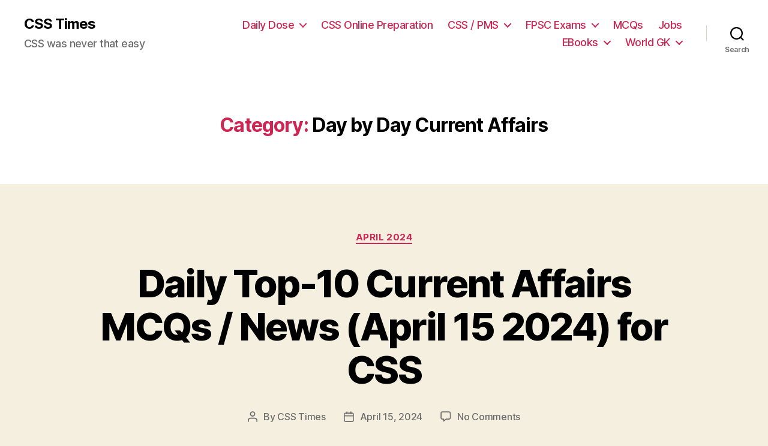

--- FILE ---
content_type: text/html; charset=UTF-8
request_url: https://www.csstimes.pk/category/dailycssmaterial/day-by-day-current-affairs/
body_size: 14714
content:
<!DOCTYPE html>

<html class="no-js" lang="en-US">

	<head>

		<meta charset="UTF-8">
		<meta name="viewport" content="width=device-width, initial-scale=1.0" >

		<link rel="profile" href="https://gmpg.org/xfn/11">

		<title>Day by Day Current Affairs &#8211; CSS Times</title>
<meta name='robots' content='max-image-preview:large' />
	<style>img:is([sizes="auto" i], [sizes^="auto," i]) { contain-intrinsic-size: 3000px 1500px }</style>
	<link rel="alternate" type="application/rss+xml" title="CSS Times &raquo; Feed" href="https://www.csstimes.pk/feed/" />
<link rel="alternate" type="application/rss+xml" title="CSS Times &raquo; Comments Feed" href="https://www.csstimes.pk/comments/feed/" />
<link rel="alternate" type="application/rss+xml" title="CSS Times &raquo; Day by Day Current Affairs Category Feed" href="https://www.csstimes.pk/category/dailycssmaterial/day-by-day-current-affairs/feed/" />
<script>
window._wpemojiSettings = {"baseUrl":"https:\/\/s.w.org\/images\/core\/emoji\/16.0.1\/72x72\/","ext":".png","svgUrl":"https:\/\/s.w.org\/images\/core\/emoji\/16.0.1\/svg\/","svgExt":".svg","source":{"concatemoji":"https:\/\/www.csstimes.pk\/wp-includes\/js\/wp-emoji-release.min.js?ver=6.8.3"}};
/*! This file is auto-generated */
!function(s,n){var o,i,e;function c(e){try{var t={supportTests:e,timestamp:(new Date).valueOf()};sessionStorage.setItem(o,JSON.stringify(t))}catch(e){}}function p(e,t,n){e.clearRect(0,0,e.canvas.width,e.canvas.height),e.fillText(t,0,0);var t=new Uint32Array(e.getImageData(0,0,e.canvas.width,e.canvas.height).data),a=(e.clearRect(0,0,e.canvas.width,e.canvas.height),e.fillText(n,0,0),new Uint32Array(e.getImageData(0,0,e.canvas.width,e.canvas.height).data));return t.every(function(e,t){return e===a[t]})}function u(e,t){e.clearRect(0,0,e.canvas.width,e.canvas.height),e.fillText(t,0,0);for(var n=e.getImageData(16,16,1,1),a=0;a<n.data.length;a++)if(0!==n.data[a])return!1;return!0}function f(e,t,n,a){switch(t){case"flag":return n(e,"\ud83c\udff3\ufe0f\u200d\u26a7\ufe0f","\ud83c\udff3\ufe0f\u200b\u26a7\ufe0f")?!1:!n(e,"\ud83c\udde8\ud83c\uddf6","\ud83c\udde8\u200b\ud83c\uddf6")&&!n(e,"\ud83c\udff4\udb40\udc67\udb40\udc62\udb40\udc65\udb40\udc6e\udb40\udc67\udb40\udc7f","\ud83c\udff4\u200b\udb40\udc67\u200b\udb40\udc62\u200b\udb40\udc65\u200b\udb40\udc6e\u200b\udb40\udc67\u200b\udb40\udc7f");case"emoji":return!a(e,"\ud83e\udedf")}return!1}function g(e,t,n,a){var r="undefined"!=typeof WorkerGlobalScope&&self instanceof WorkerGlobalScope?new OffscreenCanvas(300,150):s.createElement("canvas"),o=r.getContext("2d",{willReadFrequently:!0}),i=(o.textBaseline="top",o.font="600 32px Arial",{});return e.forEach(function(e){i[e]=t(o,e,n,a)}),i}function t(e){var t=s.createElement("script");t.src=e,t.defer=!0,s.head.appendChild(t)}"undefined"!=typeof Promise&&(o="wpEmojiSettingsSupports",i=["flag","emoji"],n.supports={everything:!0,everythingExceptFlag:!0},e=new Promise(function(e){s.addEventListener("DOMContentLoaded",e,{once:!0})}),new Promise(function(t){var n=function(){try{var e=JSON.parse(sessionStorage.getItem(o));if("object"==typeof e&&"number"==typeof e.timestamp&&(new Date).valueOf()<e.timestamp+604800&&"object"==typeof e.supportTests)return e.supportTests}catch(e){}return null}();if(!n){if("undefined"!=typeof Worker&&"undefined"!=typeof OffscreenCanvas&&"undefined"!=typeof URL&&URL.createObjectURL&&"undefined"!=typeof Blob)try{var e="postMessage("+g.toString()+"("+[JSON.stringify(i),f.toString(),p.toString(),u.toString()].join(",")+"));",a=new Blob([e],{type:"text/javascript"}),r=new Worker(URL.createObjectURL(a),{name:"wpTestEmojiSupports"});return void(r.onmessage=function(e){c(n=e.data),r.terminate(),t(n)})}catch(e){}c(n=g(i,f,p,u))}t(n)}).then(function(e){for(var t in e)n.supports[t]=e[t],n.supports.everything=n.supports.everything&&n.supports[t],"flag"!==t&&(n.supports.everythingExceptFlag=n.supports.everythingExceptFlag&&n.supports[t]);n.supports.everythingExceptFlag=n.supports.everythingExceptFlag&&!n.supports.flag,n.DOMReady=!1,n.readyCallback=function(){n.DOMReady=!0}}).then(function(){return e}).then(function(){var e;n.supports.everything||(n.readyCallback(),(e=n.source||{}).concatemoji?t(e.concatemoji):e.wpemoji&&e.twemoji&&(t(e.twemoji),t(e.wpemoji)))}))}((window,document),window._wpemojiSettings);
</script>
<style id='wp-emoji-styles-inline-css'>

	img.wp-smiley, img.emoji {
		display: inline !important;
		border: none !important;
		box-shadow: none !important;
		height: 1em !important;
		width: 1em !important;
		margin: 0 0.07em !important;
		vertical-align: -0.1em !important;
		background: none !important;
		padding: 0 !important;
	}
</style>
<link rel='stylesheet' id='wp-block-library-css' href='https://www.csstimes.pk/wp-includes/css/dist/block-library/style.min.css?ver=6.8.3' media='all' />
<style id='classic-theme-styles-inline-css'>
/*! This file is auto-generated */
.wp-block-button__link{color:#fff;background-color:#32373c;border-radius:9999px;box-shadow:none;text-decoration:none;padding:calc(.667em + 2px) calc(1.333em + 2px);font-size:1.125em}.wp-block-file__button{background:#32373c;color:#fff;text-decoration:none}
</style>
<style id='global-styles-inline-css'>
:root{--wp--preset--aspect-ratio--square: 1;--wp--preset--aspect-ratio--4-3: 4/3;--wp--preset--aspect-ratio--3-4: 3/4;--wp--preset--aspect-ratio--3-2: 3/2;--wp--preset--aspect-ratio--2-3: 2/3;--wp--preset--aspect-ratio--16-9: 16/9;--wp--preset--aspect-ratio--9-16: 9/16;--wp--preset--color--black: #000000;--wp--preset--color--cyan-bluish-gray: #abb8c3;--wp--preset--color--white: #ffffff;--wp--preset--color--pale-pink: #f78da7;--wp--preset--color--vivid-red: #cf2e2e;--wp--preset--color--luminous-vivid-orange: #ff6900;--wp--preset--color--luminous-vivid-amber: #fcb900;--wp--preset--color--light-green-cyan: #7bdcb5;--wp--preset--color--vivid-green-cyan: #00d084;--wp--preset--color--pale-cyan-blue: #8ed1fc;--wp--preset--color--vivid-cyan-blue: #0693e3;--wp--preset--color--vivid-purple: #9b51e0;--wp--preset--color--accent: #cd2653;--wp--preset--color--primary: #000000;--wp--preset--color--secondary: #6d6d6d;--wp--preset--color--subtle-background: #dcd7ca;--wp--preset--color--background: #f5efe0;--wp--preset--gradient--vivid-cyan-blue-to-vivid-purple: linear-gradient(135deg,rgba(6,147,227,1) 0%,rgb(155,81,224) 100%);--wp--preset--gradient--light-green-cyan-to-vivid-green-cyan: linear-gradient(135deg,rgb(122,220,180) 0%,rgb(0,208,130) 100%);--wp--preset--gradient--luminous-vivid-amber-to-luminous-vivid-orange: linear-gradient(135deg,rgba(252,185,0,1) 0%,rgba(255,105,0,1) 100%);--wp--preset--gradient--luminous-vivid-orange-to-vivid-red: linear-gradient(135deg,rgba(255,105,0,1) 0%,rgb(207,46,46) 100%);--wp--preset--gradient--very-light-gray-to-cyan-bluish-gray: linear-gradient(135deg,rgb(238,238,238) 0%,rgb(169,184,195) 100%);--wp--preset--gradient--cool-to-warm-spectrum: linear-gradient(135deg,rgb(74,234,220) 0%,rgb(151,120,209) 20%,rgb(207,42,186) 40%,rgb(238,44,130) 60%,rgb(251,105,98) 80%,rgb(254,248,76) 100%);--wp--preset--gradient--blush-light-purple: linear-gradient(135deg,rgb(255,206,236) 0%,rgb(152,150,240) 100%);--wp--preset--gradient--blush-bordeaux: linear-gradient(135deg,rgb(254,205,165) 0%,rgb(254,45,45) 50%,rgb(107,0,62) 100%);--wp--preset--gradient--luminous-dusk: linear-gradient(135deg,rgb(255,203,112) 0%,rgb(199,81,192) 50%,rgb(65,88,208) 100%);--wp--preset--gradient--pale-ocean: linear-gradient(135deg,rgb(255,245,203) 0%,rgb(182,227,212) 50%,rgb(51,167,181) 100%);--wp--preset--gradient--electric-grass: linear-gradient(135deg,rgb(202,248,128) 0%,rgb(113,206,126) 100%);--wp--preset--gradient--midnight: linear-gradient(135deg,rgb(2,3,129) 0%,rgb(40,116,252) 100%);--wp--preset--font-size--small: 18px;--wp--preset--font-size--medium: 20px;--wp--preset--font-size--large: 26.25px;--wp--preset--font-size--x-large: 42px;--wp--preset--font-size--normal: 21px;--wp--preset--font-size--larger: 32px;--wp--preset--spacing--20: 0.44rem;--wp--preset--spacing--30: 0.67rem;--wp--preset--spacing--40: 1rem;--wp--preset--spacing--50: 1.5rem;--wp--preset--spacing--60: 2.25rem;--wp--preset--spacing--70: 3.38rem;--wp--preset--spacing--80: 5.06rem;--wp--preset--shadow--natural: 6px 6px 9px rgba(0, 0, 0, 0.2);--wp--preset--shadow--deep: 12px 12px 50px rgba(0, 0, 0, 0.4);--wp--preset--shadow--sharp: 6px 6px 0px rgba(0, 0, 0, 0.2);--wp--preset--shadow--outlined: 6px 6px 0px -3px rgba(255, 255, 255, 1), 6px 6px rgba(0, 0, 0, 1);--wp--preset--shadow--crisp: 6px 6px 0px rgba(0, 0, 0, 1);}:where(.is-layout-flex){gap: 0.5em;}:where(.is-layout-grid){gap: 0.5em;}body .is-layout-flex{display: flex;}.is-layout-flex{flex-wrap: wrap;align-items: center;}.is-layout-flex > :is(*, div){margin: 0;}body .is-layout-grid{display: grid;}.is-layout-grid > :is(*, div){margin: 0;}:where(.wp-block-columns.is-layout-flex){gap: 2em;}:where(.wp-block-columns.is-layout-grid){gap: 2em;}:where(.wp-block-post-template.is-layout-flex){gap: 1.25em;}:where(.wp-block-post-template.is-layout-grid){gap: 1.25em;}.has-black-color{color: var(--wp--preset--color--black) !important;}.has-cyan-bluish-gray-color{color: var(--wp--preset--color--cyan-bluish-gray) !important;}.has-white-color{color: var(--wp--preset--color--white) !important;}.has-pale-pink-color{color: var(--wp--preset--color--pale-pink) !important;}.has-vivid-red-color{color: var(--wp--preset--color--vivid-red) !important;}.has-luminous-vivid-orange-color{color: var(--wp--preset--color--luminous-vivid-orange) !important;}.has-luminous-vivid-amber-color{color: var(--wp--preset--color--luminous-vivid-amber) !important;}.has-light-green-cyan-color{color: var(--wp--preset--color--light-green-cyan) !important;}.has-vivid-green-cyan-color{color: var(--wp--preset--color--vivid-green-cyan) !important;}.has-pale-cyan-blue-color{color: var(--wp--preset--color--pale-cyan-blue) !important;}.has-vivid-cyan-blue-color{color: var(--wp--preset--color--vivid-cyan-blue) !important;}.has-vivid-purple-color{color: var(--wp--preset--color--vivid-purple) !important;}.has-black-background-color{background-color: var(--wp--preset--color--black) !important;}.has-cyan-bluish-gray-background-color{background-color: var(--wp--preset--color--cyan-bluish-gray) !important;}.has-white-background-color{background-color: var(--wp--preset--color--white) !important;}.has-pale-pink-background-color{background-color: var(--wp--preset--color--pale-pink) !important;}.has-vivid-red-background-color{background-color: var(--wp--preset--color--vivid-red) !important;}.has-luminous-vivid-orange-background-color{background-color: var(--wp--preset--color--luminous-vivid-orange) !important;}.has-luminous-vivid-amber-background-color{background-color: var(--wp--preset--color--luminous-vivid-amber) !important;}.has-light-green-cyan-background-color{background-color: var(--wp--preset--color--light-green-cyan) !important;}.has-vivid-green-cyan-background-color{background-color: var(--wp--preset--color--vivid-green-cyan) !important;}.has-pale-cyan-blue-background-color{background-color: var(--wp--preset--color--pale-cyan-blue) !important;}.has-vivid-cyan-blue-background-color{background-color: var(--wp--preset--color--vivid-cyan-blue) !important;}.has-vivid-purple-background-color{background-color: var(--wp--preset--color--vivid-purple) !important;}.has-black-border-color{border-color: var(--wp--preset--color--black) !important;}.has-cyan-bluish-gray-border-color{border-color: var(--wp--preset--color--cyan-bluish-gray) !important;}.has-white-border-color{border-color: var(--wp--preset--color--white) !important;}.has-pale-pink-border-color{border-color: var(--wp--preset--color--pale-pink) !important;}.has-vivid-red-border-color{border-color: var(--wp--preset--color--vivid-red) !important;}.has-luminous-vivid-orange-border-color{border-color: var(--wp--preset--color--luminous-vivid-orange) !important;}.has-luminous-vivid-amber-border-color{border-color: var(--wp--preset--color--luminous-vivid-amber) !important;}.has-light-green-cyan-border-color{border-color: var(--wp--preset--color--light-green-cyan) !important;}.has-vivid-green-cyan-border-color{border-color: var(--wp--preset--color--vivid-green-cyan) !important;}.has-pale-cyan-blue-border-color{border-color: var(--wp--preset--color--pale-cyan-blue) !important;}.has-vivid-cyan-blue-border-color{border-color: var(--wp--preset--color--vivid-cyan-blue) !important;}.has-vivid-purple-border-color{border-color: var(--wp--preset--color--vivid-purple) !important;}.has-vivid-cyan-blue-to-vivid-purple-gradient-background{background: var(--wp--preset--gradient--vivid-cyan-blue-to-vivid-purple) !important;}.has-light-green-cyan-to-vivid-green-cyan-gradient-background{background: var(--wp--preset--gradient--light-green-cyan-to-vivid-green-cyan) !important;}.has-luminous-vivid-amber-to-luminous-vivid-orange-gradient-background{background: var(--wp--preset--gradient--luminous-vivid-amber-to-luminous-vivid-orange) !important;}.has-luminous-vivid-orange-to-vivid-red-gradient-background{background: var(--wp--preset--gradient--luminous-vivid-orange-to-vivid-red) !important;}.has-very-light-gray-to-cyan-bluish-gray-gradient-background{background: var(--wp--preset--gradient--very-light-gray-to-cyan-bluish-gray) !important;}.has-cool-to-warm-spectrum-gradient-background{background: var(--wp--preset--gradient--cool-to-warm-spectrum) !important;}.has-blush-light-purple-gradient-background{background: var(--wp--preset--gradient--blush-light-purple) !important;}.has-blush-bordeaux-gradient-background{background: var(--wp--preset--gradient--blush-bordeaux) !important;}.has-luminous-dusk-gradient-background{background: var(--wp--preset--gradient--luminous-dusk) !important;}.has-pale-ocean-gradient-background{background: var(--wp--preset--gradient--pale-ocean) !important;}.has-electric-grass-gradient-background{background: var(--wp--preset--gradient--electric-grass) !important;}.has-midnight-gradient-background{background: var(--wp--preset--gradient--midnight) !important;}.has-small-font-size{font-size: var(--wp--preset--font-size--small) !important;}.has-medium-font-size{font-size: var(--wp--preset--font-size--medium) !important;}.has-large-font-size{font-size: var(--wp--preset--font-size--large) !important;}.has-x-large-font-size{font-size: var(--wp--preset--font-size--x-large) !important;}
:where(.wp-block-post-template.is-layout-flex){gap: 1.25em;}:where(.wp-block-post-template.is-layout-grid){gap: 1.25em;}
:where(.wp-block-columns.is-layout-flex){gap: 2em;}:where(.wp-block-columns.is-layout-grid){gap: 2em;}
:root :where(.wp-block-pullquote){font-size: 1.5em;line-height: 1.6;}
</style>
<link rel='stylesheet' id='twentytwenty-style-css' href='https://www.csstimes.pk/wp-content/themes/twentyfive/style.css?ver=1.5' media='all' />
<style id='twentytwenty-style-inline-css'>
.color-accent,.color-accent-hover:hover,.color-accent-hover:focus,:root .has-accent-color,.has-drop-cap:not(:focus):first-letter,.wp-block-button.is-style-outline,a { color: #cd2653; }blockquote,.border-color-accent,.border-color-accent-hover:hover,.border-color-accent-hover:focus { border-color: #cd2653; }button,.button,.faux-button,.wp-block-button__link,.wp-block-file .wp-block-file__button,input[type="button"],input[type="reset"],input[type="submit"],.bg-accent,.bg-accent-hover:hover,.bg-accent-hover:focus,:root .has-accent-background-color,.comment-reply-link { background-color: #cd2653; }.fill-children-accent,.fill-children-accent * { fill: #cd2653; }body,.entry-title a,:root .has-primary-color { color: #000000; }:root .has-primary-background-color { background-color: #000000; }cite,figcaption,.wp-caption-text,.post-meta,.entry-content .wp-block-archives li,.entry-content .wp-block-categories li,.entry-content .wp-block-latest-posts li,.wp-block-latest-comments__comment-date,.wp-block-latest-posts__post-date,.wp-block-embed figcaption,.wp-block-image figcaption,.wp-block-pullquote cite,.comment-metadata,.comment-respond .comment-notes,.comment-respond .logged-in-as,.pagination .dots,.entry-content hr:not(.has-background),hr.styled-separator,:root .has-secondary-color { color: #6d6d6d; }:root .has-secondary-background-color { background-color: #6d6d6d; }pre,fieldset,input,textarea,table,table *,hr { border-color: #dcd7ca; }caption,code,code,kbd,samp,.wp-block-table.is-style-stripes tbody tr:nth-child(odd),:root .has-subtle-background-background-color { background-color: #dcd7ca; }.wp-block-table.is-style-stripes { border-bottom-color: #dcd7ca; }.wp-block-latest-posts.is-grid li { border-top-color: #dcd7ca; }:root .has-subtle-background-color { color: #dcd7ca; }body:not(.overlay-header) .primary-menu > li > a,body:not(.overlay-header) .primary-menu > li > .icon,.modal-menu a,.footer-menu a, .footer-widgets a,#site-footer .wp-block-button.is-style-outline,.wp-block-pullquote:before,.singular:not(.overlay-header) .entry-header a,.archive-header a,.header-footer-group .color-accent,.header-footer-group .color-accent-hover:hover { color: #cd2653; }.social-icons a,#site-footer button:not(.toggle),#site-footer .button,#site-footer .faux-button,#site-footer .wp-block-button__link,#site-footer .wp-block-file__button,#site-footer input[type="button"],#site-footer input[type="reset"],#site-footer input[type="submit"] { background-color: #cd2653; }.header-footer-group,body:not(.overlay-header) #site-header .toggle,.menu-modal .toggle { color: #000000; }body:not(.overlay-header) .primary-menu ul { background-color: #000000; }body:not(.overlay-header) .primary-menu > li > ul:after { border-bottom-color: #000000; }body:not(.overlay-header) .primary-menu ul ul:after { border-left-color: #000000; }.site-description,body:not(.overlay-header) .toggle-inner .toggle-text,.widget .post-date,.widget .rss-date,.widget_archive li,.widget_categories li,.widget cite,.widget_pages li,.widget_meta li,.widget_nav_menu li,.powered-by-wordpress,.to-the-top,.singular .entry-header .post-meta,.singular:not(.overlay-header) .entry-header .post-meta a { color: #6d6d6d; }.header-footer-group pre,.header-footer-group fieldset,.header-footer-group input,.header-footer-group textarea,.header-footer-group table,.header-footer-group table *,.footer-nav-widgets-wrapper,#site-footer,.menu-modal nav *,.footer-widgets-outer-wrapper,.footer-top { border-color: #dcd7ca; }.header-footer-group table caption,body:not(.overlay-header) .header-inner .toggle-wrapper::before { background-color: #dcd7ca; }
</style>
<link rel='stylesheet' id='twentytwenty-print-style-css' href='https://www.csstimes.pk/wp-content/themes/twentyfive/print.css?ver=1.5' media='print' />
<script src="https://www.csstimes.pk/wp-content/themes/twentyfive/assets/js/index.js?ver=1.5" id="twentytwenty-js-js" async></script>
<link rel="https://api.w.org/" href="https://www.csstimes.pk/wp-json/" /><link rel="alternate" title="JSON" type="application/json" href="https://www.csstimes.pk/wp-json/wp/v2/categories/1124" /><link rel="EditURI" type="application/rsd+xml" title="RSD" href="https://www.csstimes.pk/xmlrpc.php?rsd" />
<meta name="generator" content="WordPress 6.8.3" />
	<script>document.documentElement.className = document.documentElement.className.replace( 'no-js', 'js' );</script>
	<link rel="icon" href="https://www.csstimes.pk/wp-content/uploads/2017/09/cropped-css-times-favicon-32x32.png" sizes="32x32" />
<link rel="icon" href="https://www.csstimes.pk/wp-content/uploads/2017/09/cropped-css-times-favicon-192x192.png" sizes="192x192" />
<link rel="apple-touch-icon" href="https://www.csstimes.pk/wp-content/uploads/2017/09/cropped-css-times-favicon-180x180.png" />
<meta name="msapplication-TileImage" content="https://www.csstimes.pk/wp-content/uploads/2017/09/cropped-css-times-favicon-270x270.png" />

	</head>

	<body class="archive category category-day-by-day-current-affairs category-1124 wp-embed-responsive wp-theme-twentyfive enable-search-modal has-no-pagination showing-comments show-avatars footer-top-visible">

		<a class="skip-link screen-reader-text" href="#site-content">Skip to the content</a>
		<header id="site-header" class="header-footer-group" role="banner">

			<div class="header-inner section-inner">

				<div class="header-titles-wrapper">

					
						<button class="toggle search-toggle mobile-search-toggle" data-toggle-target=".search-modal" data-toggle-body-class="showing-search-modal" data-set-focus=".search-modal .search-field" aria-expanded="false">
							<span class="toggle-inner">
								<span class="toggle-icon">
									<svg class="svg-icon" aria-hidden="true" role="img" focusable="false" xmlns="http://www.w3.org/2000/svg" width="23" height="23" viewBox="0 0 23 23"><path d="M38.710696,48.0601792 L43,52.3494831 L41.3494831,54 L37.0601792,49.710696 C35.2632422,51.1481185 32.9839107,52.0076499 30.5038249,52.0076499 C24.7027226,52.0076499 20,47.3049272 20,41.5038249 C20,35.7027226 24.7027226,31 30.5038249,31 C36.3049272,31 41.0076499,35.7027226 41.0076499,41.5038249 C41.0076499,43.9839107 40.1481185,46.2632422 38.710696,48.0601792 Z M36.3875844,47.1716785 C37.8030221,45.7026647 38.6734666,43.7048964 38.6734666,41.5038249 C38.6734666,36.9918565 35.0157934,33.3341833 30.5038249,33.3341833 C25.9918565,33.3341833 22.3341833,36.9918565 22.3341833,41.5038249 C22.3341833,46.0157934 25.9918565,49.6734666 30.5038249,49.6734666 C32.7048964,49.6734666 34.7026647,48.8030221 36.1716785,47.3875844 C36.2023931,47.347638 36.2360451,47.3092237 36.2726343,47.2726343 C36.3092237,47.2360451 36.347638,47.2023931 36.3875844,47.1716785 Z" transform="translate(-20 -31)" /></svg>								</span>
								<span class="toggle-text">Search</span>
							</span>
						</button><!-- .search-toggle -->

					
					<div class="header-titles">

						<div class="site-title faux-heading"><a href="https://www.csstimes.pk/">CSS Times</a></div><div class="site-description">CSS was never that easy</div><!-- .site-description -->
					</div><!-- .header-titles -->

					<button class="toggle nav-toggle mobile-nav-toggle" data-toggle-target=".menu-modal"  data-toggle-body-class="showing-menu-modal" aria-expanded="false" data-set-focus=".close-nav-toggle">
						<span class="toggle-inner">
							<span class="toggle-icon">
								<svg class="svg-icon" aria-hidden="true" role="img" focusable="false" xmlns="http://www.w3.org/2000/svg" width="26" height="7" viewBox="0 0 26 7"><path fill-rule="evenodd" d="M332.5,45 C330.567003,45 329,43.4329966 329,41.5 C329,39.5670034 330.567003,38 332.5,38 C334.432997,38 336,39.5670034 336,41.5 C336,43.4329966 334.432997,45 332.5,45 Z M342,45 C340.067003,45 338.5,43.4329966 338.5,41.5 C338.5,39.5670034 340.067003,38 342,38 C343.932997,38 345.5,39.5670034 345.5,41.5 C345.5,43.4329966 343.932997,45 342,45 Z M351.5,45 C349.567003,45 348,43.4329966 348,41.5 C348,39.5670034 349.567003,38 351.5,38 C353.432997,38 355,39.5670034 355,41.5 C355,43.4329966 353.432997,45 351.5,45 Z" transform="translate(-329 -38)" /></svg>							</span>
							<span class="toggle-text">Menu</span>
						</span>
					</button><!-- .nav-toggle -->

				</div><!-- .header-titles-wrapper -->

				<div class="header-navigation-wrapper">

					
							<nav class="primary-menu-wrapper" aria-label="Horizontal" role="navigation">

								<ul class="primary-menu reset-list-style">

								<li id="menu-item-2585" class="menu-item menu-item-type-taxonomy menu-item-object-category current-category-ancestor current-menu-ancestor current-menu-parent current-category-parent menu-item-has-children menu-item-2585"><a href="https://www.csstimes.pk/category/dailycssmaterial/">Daily Dose</a><span class="icon"></span>
<ul class="sub-menu">
	<li id="menu-item-903" class="menu-item menu-item-type-taxonomy menu-item-object-category current-menu-item menu-item-903"><a href="https://www.csstimes.pk/category/dailycssmaterial/day-by-day-current-affairs/" aria-current="page">Day by Day Current Affairs</a></li>
	<li id="menu-item-2586" class="menu-item menu-item-type-taxonomy menu-item-object-category menu-item-2586"><a href="https://www.csstimes.pk/category/dailycssmaterial/dailydawnvocabforcss/">Daily Dawn Vocabulary</a></li>
	<li id="menu-item-423" class="menu-item menu-item-type-taxonomy menu-item-object-category menu-item-has-children menu-item-423"><a href="https://www.csstimes.pk/category/articles/">Daily Articles</a><span class="icon"></span>
	<ul class="sub-menu">
		<li id="menu-item-426" class="menu-item menu-item-type-taxonomy menu-item-object-category menu-item-426"><a href="https://www.csstimes.pk/category/articles/pakistaninewspapers/">Pakistani Newspapers</a></li>
		<li id="menu-item-424" class="menu-item menu-item-type-taxonomy menu-item-object-category menu-item-424"><a href="https://www.csstimes.pk/category/articles/foreign-articles/">Foreign Articles</a></li>
		<li id="menu-item-425" class="menu-item menu-item-type-taxonomy menu-item-object-category menu-item-425"><a href="https://www.csstimes.pk/category/articles/history-articles/">History articles</a></li>
		<li id="menu-item-427" class="menu-item menu-item-type-taxonomy menu-item-object-category menu-item-427"><a href="https://www.csstimes.pk/category/articles/urdu-articles/">Urdu Articles</a></li>
	</ul>
</li>
</ul>
</li>
<li id="menu-item-9067" class="menu-item menu-item-type-post_type menu-item-object-page menu-item-9067"><a href="https://www.csstimes.pk/css-online-preparation/">CSS Online Preparation</a></li>
<li id="menu-item-469" class="menu-item menu-item-type-post_type menu-item-object-page menu-item-has-children menu-item-469"><a href="https://www.csstimes.pk/know-everything-about-css-exams-in-pakistan/">CSS / PMS</a><span class="icon"></span>
<ul class="sub-menu">
	<li id="menu-item-1015" class="menu-item menu-item-type-post_type menu-item-object-page menu-item-has-children menu-item-1015"><a href="https://www.csstimes.pk/css-past-papers/">CSS Past Papers</a><span class="icon"></span>
	<ul class="sub-menu">
		<li id="menu-item-991" class="menu-item menu-item-type-post_type menu-item-object-post menu-item-991"><a href="https://www.csstimes.pk/fpsc-css-past-papers-2011-compulsory-optional/">FPSC CSS Past Papers 2011</a></li>
		<li id="menu-item-996" class="menu-item menu-item-type-post_type menu-item-object-post menu-item-996"><a href="https://www.csstimes.pk/fpsc-css-past-papers-2012/">FPSC CSS Past Papers 2012</a></li>
		<li id="menu-item-995" class="menu-item menu-item-type-post_type menu-item-object-post menu-item-995"><a href="https://www.csstimes.pk/fpsc-css-past-papers-2013-compulsory-optional/">FPSC CSS Past Papers 2013</a></li>
		<li id="menu-item-999" class="menu-item menu-item-type-post_type menu-item-object-post menu-item-999"><a href="https://www.csstimes.pk/fpsc-css-past-papers-2014/">FPSC CSS Past Papers 2014</a></li>
		<li id="menu-item-1002" class="menu-item menu-item-type-post_type menu-item-object-post menu-item-1002"><a href="https://www.csstimes.pk/fpsc-css-past-papers-2015/">FPSC CSS Past Papers 2015</a></li>
		<li id="menu-item-1005" class="menu-item menu-item-type-post_type menu-item-object-post menu-item-1005"><a href="https://www.csstimes.pk/fpsc-css-past-papers-2016/">FPSC CSS Past Papers 2016</a></li>
		<li id="menu-item-1012" class="menu-item menu-item-type-post_type menu-item-object-post menu-item-1012"><a href="https://www.csstimes.pk/fpsc-css-past-papers-2017/">FPSC CSS Past Papers 2017 | Download in PDF</a></li>
	</ul>
</li>
	<li id="menu-item-1531" class="menu-item menu-item-type-custom menu-item-object-custom menu-item-has-children menu-item-1531"><a href="#">Solved CSS Past Papers</a><span class="icon"></span>
	<ul class="sub-menu">
		<li id="menu-item-1967" class="menu-item menu-item-type-taxonomy menu-item-object-category menu-item-1967"><a href="https://www.csstimes.pk/category/solved-css-past-papers/fpsc-css-past-papers-2017/">FPSC CSS Past Papers 2017</a></li>
		<li id="menu-item-1532" class="menu-item menu-item-type-taxonomy menu-item-object-category menu-item-1532"><a href="https://www.csstimes.pk/category/solved-css-past-papers/fpsc-css-past-papers-2016/">FPSC CSS Past Papers 2016</a></li>
		<li id="menu-item-2593" class="menu-item menu-item-type-taxonomy menu-item-object-category menu-item-2593"><a href="https://www.csstimes.pk/category/solved-css-past-papers/solved-fpsc-css-past-papers-2015/">FPSC CSS Past Papers 2015</a></li>
		<li id="menu-item-2599" class="menu-item menu-item-type-taxonomy menu-item-object-category menu-item-2599"><a href="https://www.csstimes.pk/category/solved-css-past-papers/solved-css-past-papers-2014/">Solved CSS Past Papers 2014</a></li>
	</ul>
</li>
	<li id="menu-item-981" class="menu-item menu-item-type-custom menu-item-object-custom menu-item-has-children menu-item-981"><a href="https://www.csstimes.pk/revised-scheme-css-syllabus/">CSS Syllabus (Updated)</a><span class="icon"></span>
	<ul class="sub-menu">
		<li id="menu-item-982" class="menu-item menu-item-type-post_type menu-item-object-page menu-item-982"><a href="https://www.csstimes.pk/css-compulsory-subjects/">CSS Compulsory Subjects</a></li>
		<li id="menu-item-983" class="menu-item menu-item-type-custom menu-item-object-custom menu-item-983"><a href="http://#">CSS Optional Subjects</a></li>
	</ul>
</li>
	<li id="menu-item-432" class="menu-item menu-item-type-taxonomy menu-item-object-category menu-item-has-children menu-item-432"><a href="https://www.csstimes.pk/category/csstips/">CSS Tips</a><span class="icon"></span>
	<ul class="sub-menu">
		<li id="menu-item-893" class="menu-item menu-item-type-taxonomy menu-item-object-category menu-item-893"><a href="https://www.csstimes.pk/category/csssubject/csscompulsorysubjects/englishessay/essays-outlines/">Essays Outlines</a></li>
		<li id="menu-item-1972" class="menu-item menu-item-type-taxonomy menu-item-object-category menu-item-1972"><a href="https://www.csstimes.pk/category/source-of-inspiration/">Inspiration</a></li>
	</ul>
</li>
	<li id="menu-item-683" class="menu-item menu-item-type-taxonomy menu-item-object-category menu-item-has-children menu-item-683"><a href="https://www.csstimes.pk/category/cssstudymaterial/">CSS Study Material</a><span class="icon"></span>
	<ul class="sub-menu">
		<li id="menu-item-684" class="menu-item menu-item-type-taxonomy menu-item-object-category menu-item-684"><a href="https://www.csstimes.pk/category/cssstudymaterial/cssnotes/">CSS Notes</a></li>
		<li id="menu-item-7692" class="menu-item menu-item-type-taxonomy menu-item-object-category menu-item-7692"><a href="https://www.csstimes.pk/category/cssstudymaterial/english-grammar/">English Grammar</a></li>
		<li id="menu-item-4051" class="menu-item menu-item-type-taxonomy menu-item-object-category menu-item-4051"><a href="https://www.csstimes.pk/category/scholarshipforpakistanistudents/">Scholarship</a></li>
	</ul>
</li>
	<li id="menu-item-847" class="menu-item menu-item-type-taxonomy menu-item-object-category menu-item-has-children menu-item-847"><a href="https://www.csstimes.pk/category/pms/">PMS</a><span class="icon"></span>
	<ul class="sub-menu">
		<li id="menu-item-848" class="menu-item menu-item-type-taxonomy menu-item-object-category menu-item-has-children menu-item-848"><a href="https://www.csstimes.pk/category/pms/kppsc/">KPPSC</a><span class="icon"></span>
		<ul class="sub-menu">
			<li id="menu-item-895" class="menu-item menu-item-type-taxonomy menu-item-object-category menu-item-895"><a href="https://www.csstimes.pk/category/pms/kppsc/past-papers/">KPK PMS Past Papers</a></li>
		</ul>
</li>
	</ul>
</li>
</ul>
</li>
<li id="menu-item-434" class="menu-item menu-item-type-taxonomy menu-item-object-category menu-item-has-children menu-item-434"><a href="https://www.csstimes.pk/category/fpscexams/">FPSC Exams</a><span class="icon"></span>
<ul class="sub-menu">
	<li id="menu-item-439" class="menu-item menu-item-type-taxonomy menu-item-object-category menu-item-439"><a href="https://www.csstimes.pk/category/fpscexams/fpscnews/">FPSC News</a></li>
	<li id="menu-item-438" class="menu-item menu-item-type-taxonomy menu-item-object-category menu-item-438"><a href="https://www.csstimes.pk/category/fpscexams/cssresultdatesheet/">CSS Result and Datesheet</a></li>
	<li id="menu-item-435" class="menu-item menu-item-type-taxonomy menu-item-object-category menu-item-435"><a href="https://www.csstimes.pk/category/fpscexams/cssinterview/">CSS Interview</a></li>
	<li id="menu-item-436" class="menu-item menu-item-type-taxonomy menu-item-object-category menu-item-436"><a href="https://www.csstimes.pk/category/fpscexams/cssmedicaltest/">CSS Medical Test</a></li>
	<li id="menu-item-437" class="menu-item menu-item-type-taxonomy menu-item-object-category menu-item-437"><a href="https://www.csstimes.pk/category/fpscexams/css-psychological-test/">CSS Psychological Test</a></li>
</ul>
</li>
<li id="menu-item-440" class="menu-item menu-item-type-taxonomy menu-item-object-category menu-item-440"><a href="https://www.csstimes.pk/category/mcqs/">MCQs</a></li>
<li id="menu-item-3893" class="menu-item menu-item-type-taxonomy menu-item-object-category menu-item-3893"><a href="https://www.csstimes.pk/category/jobs/">Jobs</a></li>
<li id="menu-item-685" class="menu-item menu-item-type-taxonomy menu-item-object-category menu-item-has-children menu-item-685"><a href="https://www.csstimes.pk/category/cssstudymaterial/ebooks/">EBooks</a><span class="icon"></span>
<ul class="sub-menu">
	<li id="menu-item-2102" class="menu-item menu-item-type-custom menu-item-object-custom menu-item-2102"><a href="http://www.csstimes.pk/hsm-css-times-magazine-in-pdf/">E-Magazine</a></li>
</ul>
</li>
<li id="menu-item-7693" class="menu-item menu-item-type-taxonomy menu-item-object-category menu-item-has-children menu-item-7693"><a href="https://www.csstimes.pk/category/cssstudymaterial/world-general-knowledge/">World GK</a><span class="icon"></span>
<ul class="sub-menu">
	<li id="menu-item-702" class="menu-item menu-item-type-post_type menu-item-object-page menu-item-702"><a href="https://www.csstimes.pk/general-knowledge-mcqs-competitive-exams/">General Knowledge MCQ’s</a></li>
</ul>
</li>

								</ul>

							</nav><!-- .primary-menu-wrapper -->

						
						<div class="header-toggles hide-no-js">

						
							<div class="toggle-wrapper search-toggle-wrapper">

								<button class="toggle search-toggle desktop-search-toggle" data-toggle-target=".search-modal" data-toggle-body-class="showing-search-modal" data-set-focus=".search-modal .search-field" aria-expanded="false">
									<span class="toggle-inner">
										<svg class="svg-icon" aria-hidden="true" role="img" focusable="false" xmlns="http://www.w3.org/2000/svg" width="23" height="23" viewBox="0 0 23 23"><path d="M38.710696,48.0601792 L43,52.3494831 L41.3494831,54 L37.0601792,49.710696 C35.2632422,51.1481185 32.9839107,52.0076499 30.5038249,52.0076499 C24.7027226,52.0076499 20,47.3049272 20,41.5038249 C20,35.7027226 24.7027226,31 30.5038249,31 C36.3049272,31 41.0076499,35.7027226 41.0076499,41.5038249 C41.0076499,43.9839107 40.1481185,46.2632422 38.710696,48.0601792 Z M36.3875844,47.1716785 C37.8030221,45.7026647 38.6734666,43.7048964 38.6734666,41.5038249 C38.6734666,36.9918565 35.0157934,33.3341833 30.5038249,33.3341833 C25.9918565,33.3341833 22.3341833,36.9918565 22.3341833,41.5038249 C22.3341833,46.0157934 25.9918565,49.6734666 30.5038249,49.6734666 C32.7048964,49.6734666 34.7026647,48.8030221 36.1716785,47.3875844 C36.2023931,47.347638 36.2360451,47.3092237 36.2726343,47.2726343 C36.3092237,47.2360451 36.347638,47.2023931 36.3875844,47.1716785 Z" transform="translate(-20 -31)" /></svg>										<span class="toggle-text">Search</span>
									</span>
								</button><!-- .search-toggle -->

							</div>

							
						</div><!-- .header-toggles -->
						
				</div><!-- .header-navigation-wrapper -->

			</div><!-- .header-inner -->

			<div class="search-modal cover-modal header-footer-group" data-modal-target-string=".search-modal">

	<div class="search-modal-inner modal-inner">

		<div class="section-inner">

			<form role="search" aria-label="Search for:" method="get" class="search-form" action="https://www.csstimes.pk/">
	<label for="search-form-1">
		<span class="screen-reader-text">Search for:</span>
		<input type="search" id="search-form-1" class="search-field" placeholder="Search &hellip;" value="" name="s" />
	</label>
	<input type="submit" class="search-submit" value="Search" />
</form>

			<button class="toggle search-untoggle close-search-toggle fill-children-current-color" data-toggle-target=".search-modal" data-toggle-body-class="showing-search-modal" data-set-focus=".search-modal .search-field" aria-expanded="false">
				<span class="screen-reader-text">Close search</span>
				<svg class="svg-icon" aria-hidden="true" role="img" focusable="false" xmlns="http://www.w3.org/2000/svg" width="16" height="16" viewBox="0 0 16 16"><polygon fill="" fill-rule="evenodd" points="6.852 7.649 .399 1.195 1.445 .149 7.899 6.602 14.352 .149 15.399 1.195 8.945 7.649 15.399 14.102 14.352 15.149 7.899 8.695 1.445 15.149 .399 14.102" /></svg>			</button><!-- .search-toggle -->

		</div><!-- .section-inner -->

	</div><!-- .search-modal-inner -->

</div><!-- .menu-modal -->

		</header><!-- #site-header -->

		
<div class="menu-modal cover-modal header-footer-group" data-modal-target-string=".menu-modal">

	<div class="menu-modal-inner modal-inner">

		<div class="menu-wrapper section-inner">

			<div class="menu-top">

				<button class="toggle close-nav-toggle fill-children-current-color" data-toggle-target=".menu-modal" data-toggle-body-class="showing-menu-modal" aria-expanded="false" data-set-focus=".menu-modal">
					<span class="toggle-text">Close Menu</span>
					<svg class="svg-icon" aria-hidden="true" role="img" focusable="false" xmlns="http://www.w3.org/2000/svg" width="16" height="16" viewBox="0 0 16 16"><polygon fill="" fill-rule="evenodd" points="6.852 7.649 .399 1.195 1.445 .149 7.899 6.602 14.352 .149 15.399 1.195 8.945 7.649 15.399 14.102 14.352 15.149 7.899 8.695 1.445 15.149 .399 14.102" /></svg>				</button><!-- .nav-toggle -->

				
					<nav class="mobile-menu" aria-label="Mobile" role="navigation">

						<ul class="modal-menu reset-list-style">

						<li class="menu-item menu-item-type-taxonomy menu-item-object-category current-category-ancestor current-menu-ancestor current-menu-parent current-category-parent menu-item-has-children menu-item-2585"><div class="ancestor-wrapper"><a href="https://www.csstimes.pk/category/dailycssmaterial/">Daily Dose</a><button class="toggle sub-menu-toggle fill-children-current-color" data-toggle-target=".menu-modal .menu-item-2585 > .sub-menu" data-toggle-type="slidetoggle" data-toggle-duration="250" aria-expanded="false"><span class="screen-reader-text">Show sub menu</span><svg class="svg-icon" aria-hidden="true" role="img" focusable="false" xmlns="http://www.w3.org/2000/svg" width="20" height="12" viewBox="0 0 20 12"><polygon fill="" fill-rule="evenodd" points="1319.899 365.778 1327.678 358 1329.799 360.121 1319.899 370.021 1310 360.121 1312.121 358" transform="translate(-1310 -358)" /></svg></button></div><!-- .ancestor-wrapper -->
<ul class="sub-menu">
	<li class="menu-item menu-item-type-taxonomy menu-item-object-category current-menu-item menu-item-903"><div class="ancestor-wrapper"><a href="https://www.csstimes.pk/category/dailycssmaterial/day-by-day-current-affairs/" aria-current="page">Day by Day Current Affairs</a></div><!-- .ancestor-wrapper --></li>
	<li class="menu-item menu-item-type-taxonomy menu-item-object-category menu-item-2586"><div class="ancestor-wrapper"><a href="https://www.csstimes.pk/category/dailycssmaterial/dailydawnvocabforcss/">Daily Dawn Vocabulary</a></div><!-- .ancestor-wrapper --></li>
	<li class="menu-item menu-item-type-taxonomy menu-item-object-category menu-item-has-children menu-item-423"><div class="ancestor-wrapper"><a href="https://www.csstimes.pk/category/articles/">Daily Articles</a><button class="toggle sub-menu-toggle fill-children-current-color" data-toggle-target=".menu-modal .menu-item-423 > .sub-menu" data-toggle-type="slidetoggle" data-toggle-duration="250" aria-expanded="false"><span class="screen-reader-text">Show sub menu</span><svg class="svg-icon" aria-hidden="true" role="img" focusable="false" xmlns="http://www.w3.org/2000/svg" width="20" height="12" viewBox="0 0 20 12"><polygon fill="" fill-rule="evenodd" points="1319.899 365.778 1327.678 358 1329.799 360.121 1319.899 370.021 1310 360.121 1312.121 358" transform="translate(-1310 -358)" /></svg></button></div><!-- .ancestor-wrapper -->
	<ul class="sub-menu">
		<li class="menu-item menu-item-type-taxonomy menu-item-object-category menu-item-426"><div class="ancestor-wrapper"><a href="https://www.csstimes.pk/category/articles/pakistaninewspapers/">Pakistani Newspapers</a></div><!-- .ancestor-wrapper --></li>
		<li class="menu-item menu-item-type-taxonomy menu-item-object-category menu-item-424"><div class="ancestor-wrapper"><a href="https://www.csstimes.pk/category/articles/foreign-articles/">Foreign Articles</a></div><!-- .ancestor-wrapper --></li>
		<li class="menu-item menu-item-type-taxonomy menu-item-object-category menu-item-425"><div class="ancestor-wrapper"><a href="https://www.csstimes.pk/category/articles/history-articles/">History articles</a></div><!-- .ancestor-wrapper --></li>
		<li class="menu-item menu-item-type-taxonomy menu-item-object-category menu-item-427"><div class="ancestor-wrapper"><a href="https://www.csstimes.pk/category/articles/urdu-articles/">Urdu Articles</a></div><!-- .ancestor-wrapper --></li>
	</ul>
</li>
</ul>
</li>
<li class="menu-item menu-item-type-post_type menu-item-object-page menu-item-9067"><div class="ancestor-wrapper"><a href="https://www.csstimes.pk/css-online-preparation/">CSS Online Preparation</a></div><!-- .ancestor-wrapper --></li>
<li class="menu-item menu-item-type-post_type menu-item-object-page menu-item-has-children menu-item-469"><div class="ancestor-wrapper"><a href="https://www.csstimes.pk/know-everything-about-css-exams-in-pakistan/">CSS / PMS</a><button class="toggle sub-menu-toggle fill-children-current-color" data-toggle-target=".menu-modal .menu-item-469 > .sub-menu" data-toggle-type="slidetoggle" data-toggle-duration="250" aria-expanded="false"><span class="screen-reader-text">Show sub menu</span><svg class="svg-icon" aria-hidden="true" role="img" focusable="false" xmlns="http://www.w3.org/2000/svg" width="20" height="12" viewBox="0 0 20 12"><polygon fill="" fill-rule="evenodd" points="1319.899 365.778 1327.678 358 1329.799 360.121 1319.899 370.021 1310 360.121 1312.121 358" transform="translate(-1310 -358)" /></svg></button></div><!-- .ancestor-wrapper -->
<ul class="sub-menu">
	<li class="menu-item menu-item-type-post_type menu-item-object-page menu-item-has-children menu-item-1015"><div class="ancestor-wrapper"><a href="https://www.csstimes.pk/css-past-papers/">CSS Past Papers</a><button class="toggle sub-menu-toggle fill-children-current-color" data-toggle-target=".menu-modal .menu-item-1015 > .sub-menu" data-toggle-type="slidetoggle" data-toggle-duration="250" aria-expanded="false"><span class="screen-reader-text">Show sub menu</span><svg class="svg-icon" aria-hidden="true" role="img" focusable="false" xmlns="http://www.w3.org/2000/svg" width="20" height="12" viewBox="0 0 20 12"><polygon fill="" fill-rule="evenodd" points="1319.899 365.778 1327.678 358 1329.799 360.121 1319.899 370.021 1310 360.121 1312.121 358" transform="translate(-1310 -358)" /></svg></button></div><!-- .ancestor-wrapper -->
	<ul class="sub-menu">
		<li class="menu-item menu-item-type-post_type menu-item-object-post menu-item-991"><div class="ancestor-wrapper"><a href="https://www.csstimes.pk/fpsc-css-past-papers-2011-compulsory-optional/">FPSC CSS Past Papers 2011</a></div><!-- .ancestor-wrapper --></li>
		<li class="menu-item menu-item-type-post_type menu-item-object-post menu-item-996"><div class="ancestor-wrapper"><a href="https://www.csstimes.pk/fpsc-css-past-papers-2012/">FPSC CSS Past Papers 2012</a></div><!-- .ancestor-wrapper --></li>
		<li class="menu-item menu-item-type-post_type menu-item-object-post menu-item-995"><div class="ancestor-wrapper"><a href="https://www.csstimes.pk/fpsc-css-past-papers-2013-compulsory-optional/">FPSC CSS Past Papers 2013</a></div><!-- .ancestor-wrapper --></li>
		<li class="menu-item menu-item-type-post_type menu-item-object-post menu-item-999"><div class="ancestor-wrapper"><a href="https://www.csstimes.pk/fpsc-css-past-papers-2014/">FPSC CSS Past Papers 2014</a></div><!-- .ancestor-wrapper --></li>
		<li class="menu-item menu-item-type-post_type menu-item-object-post menu-item-1002"><div class="ancestor-wrapper"><a href="https://www.csstimes.pk/fpsc-css-past-papers-2015/">FPSC CSS Past Papers 2015</a></div><!-- .ancestor-wrapper --></li>
		<li class="menu-item menu-item-type-post_type menu-item-object-post menu-item-1005"><div class="ancestor-wrapper"><a href="https://www.csstimes.pk/fpsc-css-past-papers-2016/">FPSC CSS Past Papers 2016</a></div><!-- .ancestor-wrapper --></li>
		<li class="menu-item menu-item-type-post_type menu-item-object-post menu-item-1012"><div class="ancestor-wrapper"><a href="https://www.csstimes.pk/fpsc-css-past-papers-2017/">FPSC CSS Past Papers 2017 | Download in PDF</a></div><!-- .ancestor-wrapper --></li>
	</ul>
</li>
	<li class="menu-item menu-item-type-custom menu-item-object-custom menu-item-has-children menu-item-1531"><div class="ancestor-wrapper"><a href="#">Solved CSS Past Papers</a><button class="toggle sub-menu-toggle fill-children-current-color" data-toggle-target=".menu-modal .menu-item-1531 > .sub-menu" data-toggle-type="slidetoggle" data-toggle-duration="250" aria-expanded="false"><span class="screen-reader-text">Show sub menu</span><svg class="svg-icon" aria-hidden="true" role="img" focusable="false" xmlns="http://www.w3.org/2000/svg" width="20" height="12" viewBox="0 0 20 12"><polygon fill="" fill-rule="evenodd" points="1319.899 365.778 1327.678 358 1329.799 360.121 1319.899 370.021 1310 360.121 1312.121 358" transform="translate(-1310 -358)" /></svg></button></div><!-- .ancestor-wrapper -->
	<ul class="sub-menu">
		<li class="menu-item menu-item-type-taxonomy menu-item-object-category menu-item-1967"><div class="ancestor-wrapper"><a href="https://www.csstimes.pk/category/solved-css-past-papers/fpsc-css-past-papers-2017/">FPSC CSS Past Papers 2017</a></div><!-- .ancestor-wrapper --></li>
		<li class="menu-item menu-item-type-taxonomy menu-item-object-category menu-item-1532"><div class="ancestor-wrapper"><a href="https://www.csstimes.pk/category/solved-css-past-papers/fpsc-css-past-papers-2016/">FPSC CSS Past Papers 2016</a></div><!-- .ancestor-wrapper --></li>
		<li class="menu-item menu-item-type-taxonomy menu-item-object-category menu-item-2593"><div class="ancestor-wrapper"><a href="https://www.csstimes.pk/category/solved-css-past-papers/solved-fpsc-css-past-papers-2015/">FPSC CSS Past Papers 2015</a></div><!-- .ancestor-wrapper --></li>
		<li class="menu-item menu-item-type-taxonomy menu-item-object-category menu-item-2599"><div class="ancestor-wrapper"><a href="https://www.csstimes.pk/category/solved-css-past-papers/solved-css-past-papers-2014/">Solved CSS Past Papers 2014</a></div><!-- .ancestor-wrapper --></li>
	</ul>
</li>
	<li class="menu-item menu-item-type-custom menu-item-object-custom menu-item-has-children menu-item-981"><div class="ancestor-wrapper"><a href="https://www.csstimes.pk/revised-scheme-css-syllabus/">CSS Syllabus (Updated)</a><button class="toggle sub-menu-toggle fill-children-current-color" data-toggle-target=".menu-modal .menu-item-981 > .sub-menu" data-toggle-type="slidetoggle" data-toggle-duration="250" aria-expanded="false"><span class="screen-reader-text">Show sub menu</span><svg class="svg-icon" aria-hidden="true" role="img" focusable="false" xmlns="http://www.w3.org/2000/svg" width="20" height="12" viewBox="0 0 20 12"><polygon fill="" fill-rule="evenodd" points="1319.899 365.778 1327.678 358 1329.799 360.121 1319.899 370.021 1310 360.121 1312.121 358" transform="translate(-1310 -358)" /></svg></button></div><!-- .ancestor-wrapper -->
	<ul class="sub-menu">
		<li class="menu-item menu-item-type-post_type menu-item-object-page menu-item-982"><div class="ancestor-wrapper"><a href="https://www.csstimes.pk/css-compulsory-subjects/">CSS Compulsory Subjects</a></div><!-- .ancestor-wrapper --></li>
		<li class="menu-item menu-item-type-custom menu-item-object-custom menu-item-983"><div class="ancestor-wrapper"><a href="http://#">CSS Optional Subjects</a></div><!-- .ancestor-wrapper --></li>
	</ul>
</li>
	<li class="menu-item menu-item-type-taxonomy menu-item-object-category menu-item-has-children menu-item-432"><div class="ancestor-wrapper"><a href="https://www.csstimes.pk/category/csstips/">CSS Tips</a><button class="toggle sub-menu-toggle fill-children-current-color" data-toggle-target=".menu-modal .menu-item-432 > .sub-menu" data-toggle-type="slidetoggle" data-toggle-duration="250" aria-expanded="false"><span class="screen-reader-text">Show sub menu</span><svg class="svg-icon" aria-hidden="true" role="img" focusable="false" xmlns="http://www.w3.org/2000/svg" width="20" height="12" viewBox="0 0 20 12"><polygon fill="" fill-rule="evenodd" points="1319.899 365.778 1327.678 358 1329.799 360.121 1319.899 370.021 1310 360.121 1312.121 358" transform="translate(-1310 -358)" /></svg></button></div><!-- .ancestor-wrapper -->
	<ul class="sub-menu">
		<li class="menu-item menu-item-type-taxonomy menu-item-object-category menu-item-893"><div class="ancestor-wrapper"><a href="https://www.csstimes.pk/category/csssubject/csscompulsorysubjects/englishessay/essays-outlines/">Essays Outlines</a></div><!-- .ancestor-wrapper --></li>
		<li class="menu-item menu-item-type-taxonomy menu-item-object-category menu-item-1972"><div class="ancestor-wrapper"><a href="https://www.csstimes.pk/category/source-of-inspiration/">Inspiration</a></div><!-- .ancestor-wrapper --></li>
	</ul>
</li>
	<li class="menu-item menu-item-type-taxonomy menu-item-object-category menu-item-has-children menu-item-683"><div class="ancestor-wrapper"><a href="https://www.csstimes.pk/category/cssstudymaterial/">CSS Study Material</a><button class="toggle sub-menu-toggle fill-children-current-color" data-toggle-target=".menu-modal .menu-item-683 > .sub-menu" data-toggle-type="slidetoggle" data-toggle-duration="250" aria-expanded="false"><span class="screen-reader-text">Show sub menu</span><svg class="svg-icon" aria-hidden="true" role="img" focusable="false" xmlns="http://www.w3.org/2000/svg" width="20" height="12" viewBox="0 0 20 12"><polygon fill="" fill-rule="evenodd" points="1319.899 365.778 1327.678 358 1329.799 360.121 1319.899 370.021 1310 360.121 1312.121 358" transform="translate(-1310 -358)" /></svg></button></div><!-- .ancestor-wrapper -->
	<ul class="sub-menu">
		<li class="menu-item menu-item-type-taxonomy menu-item-object-category menu-item-684"><div class="ancestor-wrapper"><a href="https://www.csstimes.pk/category/cssstudymaterial/cssnotes/">CSS Notes</a></div><!-- .ancestor-wrapper --></li>
		<li class="menu-item menu-item-type-taxonomy menu-item-object-category menu-item-7692"><div class="ancestor-wrapper"><a href="https://www.csstimes.pk/category/cssstudymaterial/english-grammar/">English Grammar</a></div><!-- .ancestor-wrapper --></li>
		<li class="menu-item menu-item-type-taxonomy menu-item-object-category menu-item-4051"><div class="ancestor-wrapper"><a href="https://www.csstimes.pk/category/scholarshipforpakistanistudents/">Scholarship</a></div><!-- .ancestor-wrapper --></li>
	</ul>
</li>
	<li class="menu-item menu-item-type-taxonomy menu-item-object-category menu-item-has-children menu-item-847"><div class="ancestor-wrapper"><a href="https://www.csstimes.pk/category/pms/">PMS</a><button class="toggle sub-menu-toggle fill-children-current-color" data-toggle-target=".menu-modal .menu-item-847 > .sub-menu" data-toggle-type="slidetoggle" data-toggle-duration="250" aria-expanded="false"><span class="screen-reader-text">Show sub menu</span><svg class="svg-icon" aria-hidden="true" role="img" focusable="false" xmlns="http://www.w3.org/2000/svg" width="20" height="12" viewBox="0 0 20 12"><polygon fill="" fill-rule="evenodd" points="1319.899 365.778 1327.678 358 1329.799 360.121 1319.899 370.021 1310 360.121 1312.121 358" transform="translate(-1310 -358)" /></svg></button></div><!-- .ancestor-wrapper -->
	<ul class="sub-menu">
		<li class="menu-item menu-item-type-taxonomy menu-item-object-category menu-item-has-children menu-item-848"><div class="ancestor-wrapper"><a href="https://www.csstimes.pk/category/pms/kppsc/">KPPSC</a><button class="toggle sub-menu-toggle fill-children-current-color" data-toggle-target=".menu-modal .menu-item-848 > .sub-menu" data-toggle-type="slidetoggle" data-toggle-duration="250" aria-expanded="false"><span class="screen-reader-text">Show sub menu</span><svg class="svg-icon" aria-hidden="true" role="img" focusable="false" xmlns="http://www.w3.org/2000/svg" width="20" height="12" viewBox="0 0 20 12"><polygon fill="" fill-rule="evenodd" points="1319.899 365.778 1327.678 358 1329.799 360.121 1319.899 370.021 1310 360.121 1312.121 358" transform="translate(-1310 -358)" /></svg></button></div><!-- .ancestor-wrapper -->
		<ul class="sub-menu">
			<li class="menu-item menu-item-type-taxonomy menu-item-object-category menu-item-895"><div class="ancestor-wrapper"><a href="https://www.csstimes.pk/category/pms/kppsc/past-papers/">KPK PMS Past Papers</a></div><!-- .ancestor-wrapper --></li>
		</ul>
</li>
	</ul>
</li>
</ul>
</li>
<li class="menu-item menu-item-type-taxonomy menu-item-object-category menu-item-has-children menu-item-434"><div class="ancestor-wrapper"><a href="https://www.csstimes.pk/category/fpscexams/">FPSC Exams</a><button class="toggle sub-menu-toggle fill-children-current-color" data-toggle-target=".menu-modal .menu-item-434 > .sub-menu" data-toggle-type="slidetoggle" data-toggle-duration="250" aria-expanded="false"><span class="screen-reader-text">Show sub menu</span><svg class="svg-icon" aria-hidden="true" role="img" focusable="false" xmlns="http://www.w3.org/2000/svg" width="20" height="12" viewBox="0 0 20 12"><polygon fill="" fill-rule="evenodd" points="1319.899 365.778 1327.678 358 1329.799 360.121 1319.899 370.021 1310 360.121 1312.121 358" transform="translate(-1310 -358)" /></svg></button></div><!-- .ancestor-wrapper -->
<ul class="sub-menu">
	<li class="menu-item menu-item-type-taxonomy menu-item-object-category menu-item-439"><div class="ancestor-wrapper"><a href="https://www.csstimes.pk/category/fpscexams/fpscnews/">FPSC News</a></div><!-- .ancestor-wrapper --></li>
	<li class="menu-item menu-item-type-taxonomy menu-item-object-category menu-item-438"><div class="ancestor-wrapper"><a href="https://www.csstimes.pk/category/fpscexams/cssresultdatesheet/">CSS Result and Datesheet</a></div><!-- .ancestor-wrapper --></li>
	<li class="menu-item menu-item-type-taxonomy menu-item-object-category menu-item-435"><div class="ancestor-wrapper"><a href="https://www.csstimes.pk/category/fpscexams/cssinterview/">CSS Interview</a></div><!-- .ancestor-wrapper --></li>
	<li class="menu-item menu-item-type-taxonomy menu-item-object-category menu-item-436"><div class="ancestor-wrapper"><a href="https://www.csstimes.pk/category/fpscexams/cssmedicaltest/">CSS Medical Test</a></div><!-- .ancestor-wrapper --></li>
	<li class="menu-item menu-item-type-taxonomy menu-item-object-category menu-item-437"><div class="ancestor-wrapper"><a href="https://www.csstimes.pk/category/fpscexams/css-psychological-test/">CSS Psychological Test</a></div><!-- .ancestor-wrapper --></li>
</ul>
</li>
<li class="menu-item menu-item-type-taxonomy menu-item-object-category menu-item-440"><div class="ancestor-wrapper"><a href="https://www.csstimes.pk/category/mcqs/">MCQs</a></div><!-- .ancestor-wrapper --></li>
<li class="menu-item menu-item-type-taxonomy menu-item-object-category menu-item-3893"><div class="ancestor-wrapper"><a href="https://www.csstimes.pk/category/jobs/">Jobs</a></div><!-- .ancestor-wrapper --></li>
<li class="menu-item menu-item-type-taxonomy menu-item-object-category menu-item-has-children menu-item-685"><div class="ancestor-wrapper"><a href="https://www.csstimes.pk/category/cssstudymaterial/ebooks/">EBooks</a><button class="toggle sub-menu-toggle fill-children-current-color" data-toggle-target=".menu-modal .menu-item-685 > .sub-menu" data-toggle-type="slidetoggle" data-toggle-duration="250" aria-expanded="false"><span class="screen-reader-text">Show sub menu</span><svg class="svg-icon" aria-hidden="true" role="img" focusable="false" xmlns="http://www.w3.org/2000/svg" width="20" height="12" viewBox="0 0 20 12"><polygon fill="" fill-rule="evenodd" points="1319.899 365.778 1327.678 358 1329.799 360.121 1319.899 370.021 1310 360.121 1312.121 358" transform="translate(-1310 -358)" /></svg></button></div><!-- .ancestor-wrapper -->
<ul class="sub-menu">
	<li class="menu-item menu-item-type-custom menu-item-object-custom menu-item-2102"><div class="ancestor-wrapper"><a href="http://www.csstimes.pk/hsm-css-times-magazine-in-pdf/">E-Magazine</a></div><!-- .ancestor-wrapper --></li>
</ul>
</li>
<li class="menu-item menu-item-type-taxonomy menu-item-object-category menu-item-has-children menu-item-7693"><div class="ancestor-wrapper"><a href="https://www.csstimes.pk/category/cssstudymaterial/world-general-knowledge/">World GK</a><button class="toggle sub-menu-toggle fill-children-current-color" data-toggle-target=".menu-modal .menu-item-7693 > .sub-menu" data-toggle-type="slidetoggle" data-toggle-duration="250" aria-expanded="false"><span class="screen-reader-text">Show sub menu</span><svg class="svg-icon" aria-hidden="true" role="img" focusable="false" xmlns="http://www.w3.org/2000/svg" width="20" height="12" viewBox="0 0 20 12"><polygon fill="" fill-rule="evenodd" points="1319.899 365.778 1327.678 358 1329.799 360.121 1319.899 370.021 1310 360.121 1312.121 358" transform="translate(-1310 -358)" /></svg></button></div><!-- .ancestor-wrapper -->
<ul class="sub-menu">
	<li class="menu-item menu-item-type-post_type menu-item-object-page menu-item-702"><div class="ancestor-wrapper"><a href="https://www.csstimes.pk/general-knowledge-mcqs-competitive-exams/">General Knowledge MCQ’s</a></div><!-- .ancestor-wrapper --></li>
</ul>
</li>

						</ul>

					</nav>

					
			</div><!-- .menu-top -->

			<div class="menu-bottom">

				
			</div><!-- .menu-bottom -->

		</div><!-- .menu-wrapper -->

	</div><!-- .menu-modal-inner -->

</div><!-- .menu-modal -->

<main id="site-content" role="main">

	
		<header class="archive-header has-text-align-center header-footer-group">

			<div class="archive-header-inner section-inner medium">

									<h1 class="archive-title"><span class="color-accent">Category:</span> <span>Day by Day Current Affairs</span></h1>
				
				
			</div><!-- .archive-header-inner -->

		</header><!-- .archive-header -->

		
<article class="post-32986 post type-post status-publish format-standard has-post-thumbnail hentry category-april-2024 tag-2024-current-affairs-mcqs tag-april-current-affairs tag-current-affairs-mcqs tag-daily-top-10-current-affairs" id="post-32986">

	
<header class="entry-header has-text-align-center">

	<div class="entry-header-inner section-inner medium">

		
			<div class="entry-categories">
				<span class="screen-reader-text">Categories</span>
				<div class="entry-categories-inner">
					<a href="https://www.csstimes.pk/category/dailycssmaterial/day-by-day-current-affairs/2024-current-affairs/april-2024/" rel="category tag">April 2024</a>				</div><!-- .entry-categories-inner -->
			</div><!-- .entry-categories -->

			<h2 class="entry-title heading-size-1"><a href="https://www.csstimes.pk/daily-top-10-current-affairs-mcqs-news-apr-15-2024/">Daily Top-10 Current Affairs MCQs / News (April 15 2024) for CSS</a></h2>
		<div class="post-meta-wrapper post-meta-single post-meta-single-top">

			<ul class="post-meta">

									<li class="post-author meta-wrapper">
						<span class="meta-icon">
							<span class="screen-reader-text">Post author</span>
							<svg class="svg-icon" aria-hidden="true" role="img" focusable="false" xmlns="http://www.w3.org/2000/svg" width="18" height="20" viewBox="0 0 18 20"><path fill="" d="M18,19 C18,19.5522847 17.5522847,20 17,20 C16.4477153,20 16,19.5522847 16,19 L16,17 C16,15.3431458 14.6568542,14 13,14 L5,14 C3.34314575,14 2,15.3431458 2,17 L2,19 C2,19.5522847 1.55228475,20 1,20 C0.44771525,20 0,19.5522847 0,19 L0,17 C0,14.2385763 2.23857625,12 5,12 L13,12 C15.7614237,12 18,14.2385763 18,17 L18,19 Z M9,10 C6.23857625,10 4,7.76142375 4,5 C4,2.23857625 6.23857625,0 9,0 C11.7614237,0 14,2.23857625 14,5 C14,7.76142375 11.7614237,10 9,10 Z M9,8 C10.6568542,8 12,6.65685425 12,5 C12,3.34314575 10.6568542,2 9,2 C7.34314575,2 6,3.34314575 6,5 C6,6.65685425 7.34314575,8 9,8 Z" /></svg>						</span>
						<span class="meta-text">
							By <a href="https://www.csstimes.pk/author/css-times/">CSS Times</a>						</span>
					</li>
										<li class="post-date meta-wrapper">
						<span class="meta-icon">
							<span class="screen-reader-text">Post date</span>
							<svg class="svg-icon" aria-hidden="true" role="img" focusable="false" xmlns="http://www.w3.org/2000/svg" width="18" height="19" viewBox="0 0 18 19"><path fill="" d="M4.60069444,4.09375 L3.25,4.09375 C2.47334957,4.09375 1.84375,4.72334957 1.84375,5.5 L1.84375,7.26736111 L16.15625,7.26736111 L16.15625,5.5 C16.15625,4.72334957 15.5266504,4.09375 14.75,4.09375 L13.3993056,4.09375 L13.3993056,4.55555556 C13.3993056,5.02154581 13.0215458,5.39930556 12.5555556,5.39930556 C12.0895653,5.39930556 11.7118056,5.02154581 11.7118056,4.55555556 L11.7118056,4.09375 L6.28819444,4.09375 L6.28819444,4.55555556 C6.28819444,5.02154581 5.9104347,5.39930556 5.44444444,5.39930556 C4.97845419,5.39930556 4.60069444,5.02154581 4.60069444,4.55555556 L4.60069444,4.09375 Z M6.28819444,2.40625 L11.7118056,2.40625 L11.7118056,1 C11.7118056,0.534009742 12.0895653,0.15625 12.5555556,0.15625 C13.0215458,0.15625 13.3993056,0.534009742 13.3993056,1 L13.3993056,2.40625 L14.75,2.40625 C16.4586309,2.40625 17.84375,3.79136906 17.84375,5.5 L17.84375,15.875 C17.84375,17.5836309 16.4586309,18.96875 14.75,18.96875 L3.25,18.96875 C1.54136906,18.96875 0.15625,17.5836309 0.15625,15.875 L0.15625,5.5 C0.15625,3.79136906 1.54136906,2.40625 3.25,2.40625 L4.60069444,2.40625 L4.60069444,1 C4.60069444,0.534009742 4.97845419,0.15625 5.44444444,0.15625 C5.9104347,0.15625 6.28819444,0.534009742 6.28819444,1 L6.28819444,2.40625 Z M1.84375,8.95486111 L1.84375,15.875 C1.84375,16.6516504 2.47334957,17.28125 3.25,17.28125 L14.75,17.28125 C15.5266504,17.28125 16.15625,16.6516504 16.15625,15.875 L16.15625,8.95486111 L1.84375,8.95486111 Z" /></svg>						</span>
						<span class="meta-text">
							<a href="https://www.csstimes.pk/daily-top-10-current-affairs-mcqs-news-apr-15-2024/">April 15, 2024</a>
						</span>
					</li>
										<li class="post-comment-link meta-wrapper">
						<span class="meta-icon">
							<svg class="svg-icon" aria-hidden="true" role="img" focusable="false" xmlns="http://www.w3.org/2000/svg" width="19" height="19" viewBox="0 0 19 19"><path d="M9.43016863,13.2235931 C9.58624731,13.094699 9.7823475,13.0241935 9.98476849,13.0241935 L15.0564516,13.0241935 C15.8581553,13.0241935 16.5080645,12.3742843 16.5080645,11.5725806 L16.5080645,3.44354839 C16.5080645,2.64184472 15.8581553,1.99193548 15.0564516,1.99193548 L3.44354839,1.99193548 C2.64184472,1.99193548 1.99193548,2.64184472 1.99193548,3.44354839 L1.99193548,11.5725806 C1.99193548,12.3742843 2.64184472,13.0241935 3.44354839,13.0241935 L5.76612903,13.0241935 C6.24715123,13.0241935 6.63709677,13.4141391 6.63709677,13.8951613 L6.63709677,15.5301903 L9.43016863,13.2235931 Z M3.44354839,14.766129 C1.67980032,14.766129 0.25,13.3363287 0.25,11.5725806 L0.25,3.44354839 C0.25,1.67980032 1.67980032,0.25 3.44354839,0.25 L15.0564516,0.25 C16.8201997,0.25 18.25,1.67980032 18.25,3.44354839 L18.25,11.5725806 C18.25,13.3363287 16.8201997,14.766129 15.0564516,14.766129 L10.2979143,14.766129 L6.32072889,18.0506004 C5.75274472,18.5196577 4.89516129,18.1156602 4.89516129,17.3790323 L4.89516129,14.766129 L3.44354839,14.766129 Z" /></svg>						</span>
						<span class="meta-text">
							<a href="https://www.csstimes.pk/daily-top-10-current-affairs-mcqs-news-apr-15-2024/#respond">No Comments<span class="screen-reader-text"> on Daily Top-10 Current Affairs MCQs / News (April 15 2024) for CSS</span></a>						</span>
					</li>
					
			</ul><!-- .post-meta -->

		</div><!-- .post-meta-wrapper -->

		
	</div><!-- .entry-header-inner -->

</header><!-- .entry-header -->

	<figure class="featured-media">

		<div class="featured-media-inner section-inner medium">

			<img width="750" height="435" src="https://www.csstimes.pk/wp-content/uploads/2024/04/daily-current-affairs-1.jpg" class="attachment-post-thumbnail size-post-thumbnail wp-post-image" alt="Daily Top-10 Current Affairs MCQs / News (April 15 2024) for CSS" decoding="async" fetchpriority="high" srcset="https://www.csstimes.pk/wp-content/uploads/2024/04/daily-current-affairs-1.jpg 750w, https://www.csstimes.pk/wp-content/uploads/2024/04/daily-current-affairs-1-300x174.jpg 300w" sizes="(max-width: 750px) 100vw, 750px" />
		</div><!-- .featured-media-inner -->

	</figure><!-- .featured-media -->

	
	<div class="post-inner thin ">

		<div class="entry-content">

			<blockquote>
<h5 style="text-align: justify;"><span style="color: #000000;"><strong>WELCOME TO CSS TIMES <a href="https://www.csstimes.pk/category/csssubject/csscompulsorysubjects/currentaffairs/" target="_blank" rel="noopener noreferrer">DAY BY  DAY CURRENT AFFAIRS</a> MCQs, YOUR BEST SOURCE FOR UP-TO-DATE AND <a href="https://www.csstimes.pk/category/csssubject/csscompulsorysubjects/currentaffairs/" target="_blank" rel="noopener noreferrer">DAILY TOP CURRENT AFFAIRS MCQs 2022</a> FOR PREPARATION OF CSS, PMS, BANKING, NTS, RAILWAYS AND ALL COMPETITIVE EXAMS.  “<a href="https://www.csstimes.pk/category/csssubject/csscompulsorysubjects/currentaffairs/" target="_blank" rel="noopener noreferrer">DAY TO DAY CURRENT AFFAIRS MCQs</a>” BASICALLY IS TOP 10 NEWS SUMMARY ON <a href="https://www.csstimes.pk/category/csssubject/csscompulsorysubjects/currentaffairs/" target="_blank" rel="noopener noreferrer">CURRENT HAPPENINGS</a> OF NATIONAL AND INTERNATIONAL IMPORTANCE FOR ALL EXAMINATIONS </strong></span><span style="color: #ff0000;"><strong>Current Affairs MCQs</strong></span></h5>
</blockquote>
<hr />
<h2 style="text-align: center;"><span style="color: #ff0000;"><strong>April 15, 2024: <a href="https://www.csstimes.pk/category/csssubject/csscompulsorysubjects/currentaffairs/" target="_blank" rel="noopener">National Current Affairs MCQs News</a></strong></span></h2>
<h3>
<div class="read-more-button-wrap"><a href="https://www.csstimes.pk/daily-top-10-current-affairs-mcqs-news-apr-15-2024/#more-32986" class="more-link"><span class="faux-button">Continue reading</span> <span class="screen-reader-text">&#8220;Daily Top-10 Current Affairs MCQs / News (April 15 2024) for CSS&#8221;</span></a></div>
</h3>

		</div><!-- .entry-content -->

	</div><!-- .post-inner -->

	<div class="section-inner">
		<nav class="post-nav-links bg-light-background" aria-label="Page"><span class="label">Pages:</span> <a href="https://www.csstimes.pk/daily-top-10-current-affairs-mcqs-news-apr-15-2024/" class="post-page-numbers"><span class="page-number">1</span></a> <a href="https://www.csstimes.pk/daily-top-10-current-affairs-mcqs-news-apr-15-2024/2/" class="post-page-numbers"><span class="page-number">2</span></a></nav>
		<div class="post-meta-wrapper post-meta-single post-meta-single-bottom">

			<ul class="post-meta">

									<li class="post-tags meta-wrapper">
						<span class="meta-icon">
							<span class="screen-reader-text">Tags</span>
							<svg class="svg-icon" aria-hidden="true" role="img" focusable="false" xmlns="http://www.w3.org/2000/svg" width="18" height="18" viewBox="0 0 18 18"><path fill="" d="M15.4496399,8.42490555 L8.66109799,1.63636364 L1.63636364,1.63636364 L1.63636364,8.66081885 L8.42522727,15.44178 C8.57869221,15.5954158 8.78693789,15.6817418 9.00409091,15.6817418 C9.22124393,15.6817418 9.42948961,15.5954158 9.58327627,15.4414581 L15.4486339,9.57610048 C15.7651495,9.25692435 15.7649133,8.74206554 15.4496399,8.42490555 Z M16.6084423,10.7304545 L10.7406818,16.59822 C10.280287,17.0591273 9.65554997,17.3181054 9.00409091,17.3181054 C8.35263185,17.3181054 7.72789481,17.0591273 7.26815877,16.5988788 L0.239976954,9.57887876 C0.0863319284,9.4254126 0,9.21716044 0,9 L0,0.818181818 C0,0.366312477 0.366312477,0 0.818181818,0 L9,0 C9.21699531,0 9.42510306,0.0862010512 9.57854191,0.239639906 L16.6084423,7.26954545 C17.5601275,8.22691012 17.5601275,9.77308988 16.6084423,10.7304545 Z M5,6 C4.44771525,6 4,5.55228475 4,5 C4,4.44771525 4.44771525,4 5,4 C5.55228475,4 6,4.44771525 6,5 C6,5.55228475 5.55228475,6 5,6 Z" /></svg>						</span>
						<span class="meta-text">
							<a href="https://www.csstimes.pk/tag/2024-current-affairs-mcqs/" rel="tag">2024 Current Affairs MCQs</a>, <a href="https://www.csstimes.pk/tag/april-current-affairs/" rel="tag">April Current Affairs</a>, <a href="https://www.csstimes.pk/tag/current-affairs-mcqs/" rel="tag">Current Affairs MCQs</a>, <a href="https://www.csstimes.pk/tag/daily-top-10-current-affairs/" rel="tag">DAILY TOP 10 CURRENT AFFAIRS</a>						</span>
					</li>
					
			</ul><!-- .post-meta -->

		</div><!-- .post-meta-wrapper -->

		
	</div><!-- .section-inner -->

	
</article><!-- .post -->
<hr class="post-separator styled-separator is-style-wide section-inner" aria-hidden="true" />
<article class="post-32874 post type-post status-publish format-standard has-post-thumbnail hentry category-april-2024 tag-2024-current-affairs-mcqs tag-april-current-affairs tag-current-affairs-mcqs tag-daily-top-10-current-affairs" id="post-32874">

	
<header class="entry-header has-text-align-center">

	<div class="entry-header-inner section-inner medium">

		
			<div class="entry-categories">
				<span class="screen-reader-text">Categories</span>
				<div class="entry-categories-inner">
					<a href="https://www.csstimes.pk/category/dailycssmaterial/day-by-day-current-affairs/2024-current-affairs/april-2024/" rel="category tag">April 2024</a>				</div><!-- .entry-categories-inner -->
			</div><!-- .entry-categories -->

			<h2 class="entry-title heading-size-1"><a href="https://www.csstimes.pk/daily-top-10-current-affairs-mcqs-news-apr-04-2024/">Daily Top-10 Current Affairs MCQs / News (April 04 2024) for CSS</a></h2>
		<div class="post-meta-wrapper post-meta-single post-meta-single-top">

			<ul class="post-meta">

									<li class="post-author meta-wrapper">
						<span class="meta-icon">
							<span class="screen-reader-text">Post author</span>
							<svg class="svg-icon" aria-hidden="true" role="img" focusable="false" xmlns="http://www.w3.org/2000/svg" width="18" height="20" viewBox="0 0 18 20"><path fill="" d="M18,19 C18,19.5522847 17.5522847,20 17,20 C16.4477153,20 16,19.5522847 16,19 L16,17 C16,15.3431458 14.6568542,14 13,14 L5,14 C3.34314575,14 2,15.3431458 2,17 L2,19 C2,19.5522847 1.55228475,20 1,20 C0.44771525,20 0,19.5522847 0,19 L0,17 C0,14.2385763 2.23857625,12 5,12 L13,12 C15.7614237,12 18,14.2385763 18,17 L18,19 Z M9,10 C6.23857625,10 4,7.76142375 4,5 C4,2.23857625 6.23857625,0 9,0 C11.7614237,0 14,2.23857625 14,5 C14,7.76142375 11.7614237,10 9,10 Z M9,8 C10.6568542,8 12,6.65685425 12,5 C12,3.34314575 10.6568542,2 9,2 C7.34314575,2 6,3.34314575 6,5 C6,6.65685425 7.34314575,8 9,8 Z" /></svg>						</span>
						<span class="meta-text">
							By <a href="https://www.csstimes.pk/author/shahzad-f-malik/">Shahzad F. Malik</a>						</span>
					</li>
										<li class="post-date meta-wrapper">
						<span class="meta-icon">
							<span class="screen-reader-text">Post date</span>
							<svg class="svg-icon" aria-hidden="true" role="img" focusable="false" xmlns="http://www.w3.org/2000/svg" width="18" height="19" viewBox="0 0 18 19"><path fill="" d="M4.60069444,4.09375 L3.25,4.09375 C2.47334957,4.09375 1.84375,4.72334957 1.84375,5.5 L1.84375,7.26736111 L16.15625,7.26736111 L16.15625,5.5 C16.15625,4.72334957 15.5266504,4.09375 14.75,4.09375 L13.3993056,4.09375 L13.3993056,4.55555556 C13.3993056,5.02154581 13.0215458,5.39930556 12.5555556,5.39930556 C12.0895653,5.39930556 11.7118056,5.02154581 11.7118056,4.55555556 L11.7118056,4.09375 L6.28819444,4.09375 L6.28819444,4.55555556 C6.28819444,5.02154581 5.9104347,5.39930556 5.44444444,5.39930556 C4.97845419,5.39930556 4.60069444,5.02154581 4.60069444,4.55555556 L4.60069444,4.09375 Z M6.28819444,2.40625 L11.7118056,2.40625 L11.7118056,1 C11.7118056,0.534009742 12.0895653,0.15625 12.5555556,0.15625 C13.0215458,0.15625 13.3993056,0.534009742 13.3993056,1 L13.3993056,2.40625 L14.75,2.40625 C16.4586309,2.40625 17.84375,3.79136906 17.84375,5.5 L17.84375,15.875 C17.84375,17.5836309 16.4586309,18.96875 14.75,18.96875 L3.25,18.96875 C1.54136906,18.96875 0.15625,17.5836309 0.15625,15.875 L0.15625,5.5 C0.15625,3.79136906 1.54136906,2.40625 3.25,2.40625 L4.60069444,2.40625 L4.60069444,1 C4.60069444,0.534009742 4.97845419,0.15625 5.44444444,0.15625 C5.9104347,0.15625 6.28819444,0.534009742 6.28819444,1 L6.28819444,2.40625 Z M1.84375,8.95486111 L1.84375,15.875 C1.84375,16.6516504 2.47334957,17.28125 3.25,17.28125 L14.75,17.28125 C15.5266504,17.28125 16.15625,16.6516504 16.15625,15.875 L16.15625,8.95486111 L1.84375,8.95486111 Z" /></svg>						</span>
						<span class="meta-text">
							<a href="https://www.csstimes.pk/daily-top-10-current-affairs-mcqs-news-apr-04-2024/">April 4, 2024</a>
						</span>
					</li>
										<li class="post-comment-link meta-wrapper">
						<span class="meta-icon">
							<svg class="svg-icon" aria-hidden="true" role="img" focusable="false" xmlns="http://www.w3.org/2000/svg" width="19" height="19" viewBox="0 0 19 19"><path d="M9.43016863,13.2235931 C9.58624731,13.094699 9.7823475,13.0241935 9.98476849,13.0241935 L15.0564516,13.0241935 C15.8581553,13.0241935 16.5080645,12.3742843 16.5080645,11.5725806 L16.5080645,3.44354839 C16.5080645,2.64184472 15.8581553,1.99193548 15.0564516,1.99193548 L3.44354839,1.99193548 C2.64184472,1.99193548 1.99193548,2.64184472 1.99193548,3.44354839 L1.99193548,11.5725806 C1.99193548,12.3742843 2.64184472,13.0241935 3.44354839,13.0241935 L5.76612903,13.0241935 C6.24715123,13.0241935 6.63709677,13.4141391 6.63709677,13.8951613 L6.63709677,15.5301903 L9.43016863,13.2235931 Z M3.44354839,14.766129 C1.67980032,14.766129 0.25,13.3363287 0.25,11.5725806 L0.25,3.44354839 C0.25,1.67980032 1.67980032,0.25 3.44354839,0.25 L15.0564516,0.25 C16.8201997,0.25 18.25,1.67980032 18.25,3.44354839 L18.25,11.5725806 C18.25,13.3363287 16.8201997,14.766129 15.0564516,14.766129 L10.2979143,14.766129 L6.32072889,18.0506004 C5.75274472,18.5196577 4.89516129,18.1156602 4.89516129,17.3790323 L4.89516129,14.766129 L3.44354839,14.766129 Z" /></svg>						</span>
						<span class="meta-text">
							<a href="https://www.csstimes.pk/daily-top-10-current-affairs-mcqs-news-apr-04-2024/#respond">No Comments<span class="screen-reader-text"> on Daily Top-10 Current Affairs MCQs / News (April 04 2024) for CSS</span></a>						</span>
					</li>
					
			</ul><!-- .post-meta -->

		</div><!-- .post-meta-wrapper -->

		
	</div><!-- .entry-header-inner -->

</header><!-- .entry-header -->

	<figure class="featured-media">

		<div class="featured-media-inner section-inner medium">

			<img width="750" height="435" src="https://www.csstimes.pk/wp-content/uploads/2024/04/04-April-Current-Affairs-2.jpeg" class="attachment-post-thumbnail size-post-thumbnail wp-post-image" alt="Daily Top-10 Current Affairs MCQs / News (April 04 2024) for CSS" decoding="async" srcset="https://www.csstimes.pk/wp-content/uploads/2024/04/04-April-Current-Affairs-2.jpeg 750w, https://www.csstimes.pk/wp-content/uploads/2024/04/04-April-Current-Affairs-2-300x174.jpeg 300w" sizes="(max-width: 750px) 100vw, 750px" />
		</div><!-- .featured-media-inner -->

	</figure><!-- .featured-media -->

	
	<div class="post-inner thin ">

		<div class="entry-content">

			<blockquote>
<h5 style="text-align: justify;"><span style="color: #000000;"><strong>WELCOME TO CSS TIMES <a href="https://www.csstimes.pk/category/csssubject/csscompulsorysubjects/currentaffairs/" target="_blank" rel="noopener noreferrer">DAY BY  DAY CURRENT AFFAIRS</a> MCQs, YOUR BEST SOURCE FOR UP-TO-DATE AND <a href="https://www.csstimes.pk/category/csssubject/csscompulsorysubjects/currentaffairs/" target="_blank" rel="noopener noreferrer">DAILY TOP CURRENT AFFAIRS MCQs 2022</a> FOR PREPARATION OF CSS, PMS, BANKING, NTS, RAILWAYS AND ALL COMPETITIVE EXAMS.  “<a href="https://www.csstimes.pk/category/csssubject/csscompulsorysubjects/currentaffairs/" target="_blank" rel="noopener noreferrer">DAY TO DAY CURRENT AFFAIRS MCQs</a>” BASICALLY IS TOP 10 NEWS SUMMARY ON <a href="https://www.csstimes.pk/category/csssubject/csscompulsorysubjects/currentaffairs/" target="_blank" rel="noopener noreferrer">CURRENT HAPPENINGS</a> OF NATIONAL AND INTERNATIONAL IMPORTANCE FOR ALL EXAMINATIONS </strong></span><span style="color: #ff0000;"><strong>Current Affairs MCQs</strong></span></h5>
</blockquote>
<hr />
<h2 style="text-align: center;"><span style="color: #ff0000;"><strong>April 04, 2024: <a href="https://www.csstimes.pk/category/csssubject/csscompulsorysubjects/currentaffairs/" target="_blank" rel="noopener">National Current Affairs MCQs News</a></strong></span></h2>
<h3>
<div class="read-more-button-wrap"><a href="https://www.csstimes.pk/daily-top-10-current-affairs-mcqs-news-apr-04-2024/#more-32874" class="more-link"><span class="faux-button">Continue reading</span> <span class="screen-reader-text">&#8220;Daily Top-10 Current Affairs MCQs / News (April 04 2024) for CSS&#8221;</span></a></div>
</h3>

		</div><!-- .entry-content -->

	</div><!-- .post-inner -->

	<div class="section-inner">
		<nav class="post-nav-links bg-light-background" aria-label="Page"><span class="label">Pages:</span> <a href="https://www.csstimes.pk/daily-top-10-current-affairs-mcqs-news-apr-04-2024/" class="post-page-numbers"><span class="page-number">1</span></a> <a href="https://www.csstimes.pk/daily-top-10-current-affairs-mcqs-news-apr-04-2024/2/" class="post-page-numbers"><span class="page-number">2</span></a></nav>
		<div class="post-meta-wrapper post-meta-single post-meta-single-bottom">

			<ul class="post-meta">

									<li class="post-tags meta-wrapper">
						<span class="meta-icon">
							<span class="screen-reader-text">Tags</span>
							<svg class="svg-icon" aria-hidden="true" role="img" focusable="false" xmlns="http://www.w3.org/2000/svg" width="18" height="18" viewBox="0 0 18 18"><path fill="" d="M15.4496399,8.42490555 L8.66109799,1.63636364 L1.63636364,1.63636364 L1.63636364,8.66081885 L8.42522727,15.44178 C8.57869221,15.5954158 8.78693789,15.6817418 9.00409091,15.6817418 C9.22124393,15.6817418 9.42948961,15.5954158 9.58327627,15.4414581 L15.4486339,9.57610048 C15.7651495,9.25692435 15.7649133,8.74206554 15.4496399,8.42490555 Z M16.6084423,10.7304545 L10.7406818,16.59822 C10.280287,17.0591273 9.65554997,17.3181054 9.00409091,17.3181054 C8.35263185,17.3181054 7.72789481,17.0591273 7.26815877,16.5988788 L0.239976954,9.57887876 C0.0863319284,9.4254126 0,9.21716044 0,9 L0,0.818181818 C0,0.366312477 0.366312477,0 0.818181818,0 L9,0 C9.21699531,0 9.42510306,0.0862010512 9.57854191,0.239639906 L16.6084423,7.26954545 C17.5601275,8.22691012 17.5601275,9.77308988 16.6084423,10.7304545 Z M5,6 C4.44771525,6 4,5.55228475 4,5 C4,4.44771525 4.44771525,4 5,4 C5.55228475,4 6,4.44771525 6,5 C6,5.55228475 5.55228475,6 5,6 Z" /></svg>						</span>
						<span class="meta-text">
							<a href="https://www.csstimes.pk/tag/2024-current-affairs-mcqs/" rel="tag">2024 Current Affairs MCQs</a>, <a href="https://www.csstimes.pk/tag/april-current-affairs/" rel="tag">April Current Affairs</a>, <a href="https://www.csstimes.pk/tag/current-affairs-mcqs/" rel="tag">Current Affairs MCQs</a>, <a href="https://www.csstimes.pk/tag/daily-top-10-current-affairs/" rel="tag">DAILY TOP 10 CURRENT AFFAIRS</a>						</span>
					</li>
					
			</ul><!-- .post-meta -->

		</div><!-- .post-meta-wrapper -->

		
	</div><!-- .section-inner -->

	
</article><!-- .post -->
<hr class="post-separator styled-separator is-style-wide section-inner" aria-hidden="true" />
<article class="post-32428 post type-post status-publish format-standard has-post-thumbnail hentry category-february-2024 tag-2024-current-affairs-mcqs tag-current-affairs-mcqs tag-daily-top-10-current-affairs tag-february-current-affairs" id="post-32428">

	
<header class="entry-header has-text-align-center">

	<div class="entry-header-inner section-inner medium">

		
			<div class="entry-categories">
				<span class="screen-reader-text">Categories</span>
				<div class="entry-categories-inner">
					<a href="https://www.csstimes.pk/category/dailycssmaterial/day-by-day-current-affairs/2024-current-affairs/february-2024/" rel="category tag">February 2024</a>				</div><!-- .entry-categories-inner -->
			</div><!-- .entry-categories -->

			<h2 class="entry-title heading-size-1"><a href="https://www.csstimes.pk/daily-top-10-current-affairs-mcqs-news-feb-7-2024/">Daily Top-10 Current Affairs MCQs / News (February 07 2024) for CSS</a></h2>
		<div class="post-meta-wrapper post-meta-single post-meta-single-top">

			<ul class="post-meta">

									<li class="post-author meta-wrapper">
						<span class="meta-icon">
							<span class="screen-reader-text">Post author</span>
							<svg class="svg-icon" aria-hidden="true" role="img" focusable="false" xmlns="http://www.w3.org/2000/svg" width="18" height="20" viewBox="0 0 18 20"><path fill="" d="M18,19 C18,19.5522847 17.5522847,20 17,20 C16.4477153,20 16,19.5522847 16,19 L16,17 C16,15.3431458 14.6568542,14 13,14 L5,14 C3.34314575,14 2,15.3431458 2,17 L2,19 C2,19.5522847 1.55228475,20 1,20 C0.44771525,20 0,19.5522847 0,19 L0,17 C0,14.2385763 2.23857625,12 5,12 L13,12 C15.7614237,12 18,14.2385763 18,17 L18,19 Z M9,10 C6.23857625,10 4,7.76142375 4,5 C4,2.23857625 6.23857625,0 9,0 C11.7614237,0 14,2.23857625 14,5 C14,7.76142375 11.7614237,10 9,10 Z M9,8 C10.6568542,8 12,6.65685425 12,5 C12,3.34314575 10.6568542,2 9,2 C7.34314575,2 6,3.34314575 6,5 C6,6.65685425 7.34314575,8 9,8 Z" /></svg>						</span>
						<span class="meta-text">
							By <a href="https://www.csstimes.pk/author/css-times/">CSS Times</a>						</span>
					</li>
										<li class="post-date meta-wrapper">
						<span class="meta-icon">
							<span class="screen-reader-text">Post date</span>
							<svg class="svg-icon" aria-hidden="true" role="img" focusable="false" xmlns="http://www.w3.org/2000/svg" width="18" height="19" viewBox="0 0 18 19"><path fill="" d="M4.60069444,4.09375 L3.25,4.09375 C2.47334957,4.09375 1.84375,4.72334957 1.84375,5.5 L1.84375,7.26736111 L16.15625,7.26736111 L16.15625,5.5 C16.15625,4.72334957 15.5266504,4.09375 14.75,4.09375 L13.3993056,4.09375 L13.3993056,4.55555556 C13.3993056,5.02154581 13.0215458,5.39930556 12.5555556,5.39930556 C12.0895653,5.39930556 11.7118056,5.02154581 11.7118056,4.55555556 L11.7118056,4.09375 L6.28819444,4.09375 L6.28819444,4.55555556 C6.28819444,5.02154581 5.9104347,5.39930556 5.44444444,5.39930556 C4.97845419,5.39930556 4.60069444,5.02154581 4.60069444,4.55555556 L4.60069444,4.09375 Z M6.28819444,2.40625 L11.7118056,2.40625 L11.7118056,1 C11.7118056,0.534009742 12.0895653,0.15625 12.5555556,0.15625 C13.0215458,0.15625 13.3993056,0.534009742 13.3993056,1 L13.3993056,2.40625 L14.75,2.40625 C16.4586309,2.40625 17.84375,3.79136906 17.84375,5.5 L17.84375,15.875 C17.84375,17.5836309 16.4586309,18.96875 14.75,18.96875 L3.25,18.96875 C1.54136906,18.96875 0.15625,17.5836309 0.15625,15.875 L0.15625,5.5 C0.15625,3.79136906 1.54136906,2.40625 3.25,2.40625 L4.60069444,2.40625 L4.60069444,1 C4.60069444,0.534009742 4.97845419,0.15625 5.44444444,0.15625 C5.9104347,0.15625 6.28819444,0.534009742 6.28819444,1 L6.28819444,2.40625 Z M1.84375,8.95486111 L1.84375,15.875 C1.84375,16.6516504 2.47334957,17.28125 3.25,17.28125 L14.75,17.28125 C15.5266504,17.28125 16.15625,16.6516504 16.15625,15.875 L16.15625,8.95486111 L1.84375,8.95486111 Z" /></svg>						</span>
						<span class="meta-text">
							<a href="https://www.csstimes.pk/daily-top-10-current-affairs-mcqs-news-feb-7-2024/">February 7, 2024</a>
						</span>
					</li>
										<li class="post-comment-link meta-wrapper">
						<span class="meta-icon">
							<svg class="svg-icon" aria-hidden="true" role="img" focusable="false" xmlns="http://www.w3.org/2000/svg" width="19" height="19" viewBox="0 0 19 19"><path d="M9.43016863,13.2235931 C9.58624731,13.094699 9.7823475,13.0241935 9.98476849,13.0241935 L15.0564516,13.0241935 C15.8581553,13.0241935 16.5080645,12.3742843 16.5080645,11.5725806 L16.5080645,3.44354839 C16.5080645,2.64184472 15.8581553,1.99193548 15.0564516,1.99193548 L3.44354839,1.99193548 C2.64184472,1.99193548 1.99193548,2.64184472 1.99193548,3.44354839 L1.99193548,11.5725806 C1.99193548,12.3742843 2.64184472,13.0241935 3.44354839,13.0241935 L5.76612903,13.0241935 C6.24715123,13.0241935 6.63709677,13.4141391 6.63709677,13.8951613 L6.63709677,15.5301903 L9.43016863,13.2235931 Z M3.44354839,14.766129 C1.67980032,14.766129 0.25,13.3363287 0.25,11.5725806 L0.25,3.44354839 C0.25,1.67980032 1.67980032,0.25 3.44354839,0.25 L15.0564516,0.25 C16.8201997,0.25 18.25,1.67980032 18.25,3.44354839 L18.25,11.5725806 C18.25,13.3363287 16.8201997,14.766129 15.0564516,14.766129 L10.2979143,14.766129 L6.32072889,18.0506004 C5.75274472,18.5196577 4.89516129,18.1156602 4.89516129,17.3790323 L4.89516129,14.766129 L3.44354839,14.766129 Z" /></svg>						</span>
						<span class="meta-text">
							<a href="https://www.csstimes.pk/daily-top-10-current-affairs-mcqs-news-feb-7-2024/#respond">No Comments<span class="screen-reader-text"> on Daily Top-10 Current Affairs MCQs / News (February 07 2024) for CSS</span></a>						</span>
					</li>
					
			</ul><!-- .post-meta -->

		</div><!-- .post-meta-wrapper -->

		
	</div><!-- .entry-header-inner -->

</header><!-- .entry-header -->

	<figure class="featured-media">

		<div class="featured-media-inner section-inner medium">

			<img width="750" height="435" src="https://www.csstimes.pk/wp-content/uploads/2024/02/Daily-Top-10-Current-Affairs-MCQs-1-1.jpg" class="attachment-post-thumbnail size-post-thumbnail wp-post-image" alt="Daily Top-10 Current Affairs MCQs / News (February 07 2024) for CSS" decoding="async" srcset="https://www.csstimes.pk/wp-content/uploads/2024/02/Daily-Top-10-Current-Affairs-MCQs-1-1.jpg 750w, https://www.csstimes.pk/wp-content/uploads/2024/02/Daily-Top-10-Current-Affairs-MCQs-1-1-300x174.jpg 300w" sizes="(max-width: 750px) 100vw, 750px" />
		</div><!-- .featured-media-inner -->

	</figure><!-- .featured-media -->

	
	<div class="post-inner thin ">

		<div class="entry-content">

			<blockquote>
<h5 style="text-align: justify;"><span style="color: #000000;"><strong>WELCOME TO CSS TIMES <a href="https://www.csstimes.pk/category/csssubject/csscompulsorysubjects/currentaffairs/" target="_blank" rel="noopener noreferrer">DAY BY  DAY CURRENT AFFAIRS</a> MCQs, YOUR BEST SOURCE FOR UP-TO-DATE AND <a href="https://www.csstimes.pk/category/csssubject/csscompulsorysubjects/currentaffairs/" target="_blank" rel="noopener noreferrer">DAILY TOP CURRENT AFFAIRS MCQs 2022</a> FOR PREPARATION OF CSS, PMS, BANKING, NTS, RAILWAYS AND ALL COMPETITIVE EXAMS.  “<a href="https://www.csstimes.pk/category/csssubject/csscompulsorysubjects/currentaffairs/" target="_blank" rel="noopener noreferrer">DAY TO DAY CURRENT AFFAIRS MCQs</a>” BASICALLY IS TOP 10 NEWS SUMMARY ON <a href="https://www.csstimes.pk/category/csssubject/csscompulsorysubjects/currentaffairs/" target="_blank" rel="noopener noreferrer">CURRENT HAPPENINGS</a> OF NATIONAL AND INTERNATIONAL IMPORTANCE FOR ALL EXAMINATIONS </strong></span><span style="color: #ff0000;"><strong>Current Affairs MCQs</strong></span></h5>
</blockquote>
<hr />
<h2 style="text-align: center;"><span style="color: #ff0000;"><strong>February 07, 2024: <a href="https://www.csstimes.pk/category/csssubject/csscompulsorysubjects/currentaffairs/" target="_blank" rel="noopener">National Current Affairs MCQs News</a></strong></span></h2>
<h3>
<div class="read-more-button-wrap"><a href="https://www.csstimes.pk/daily-top-10-current-affairs-mcqs-news-feb-7-2024/#more-32428" class="more-link"><span class="faux-button">Continue reading</span> <span class="screen-reader-text">&#8220;Daily Top-10 Current Affairs MCQs / News (February 07 2024) for CSS&#8221;</span></a></div>
</h3>

		</div><!-- .entry-content -->

	</div><!-- .post-inner -->

	<div class="section-inner">
		<nav class="post-nav-links bg-light-background" aria-label="Page"><span class="label">Pages:</span> <a href="https://www.csstimes.pk/daily-top-10-current-affairs-mcqs-news-feb-7-2024/" class="post-page-numbers"><span class="page-number">1</span></a> <a href="https://www.csstimes.pk/daily-top-10-current-affairs-mcqs-news-feb-7-2024/2/" class="post-page-numbers"><span class="page-number">2</span></a></nav>
		<div class="post-meta-wrapper post-meta-single post-meta-single-bottom">

			<ul class="post-meta">

									<li class="post-tags meta-wrapper">
						<span class="meta-icon">
							<span class="screen-reader-text">Tags</span>
							<svg class="svg-icon" aria-hidden="true" role="img" focusable="false" xmlns="http://www.w3.org/2000/svg" width="18" height="18" viewBox="0 0 18 18"><path fill="" d="M15.4496399,8.42490555 L8.66109799,1.63636364 L1.63636364,1.63636364 L1.63636364,8.66081885 L8.42522727,15.44178 C8.57869221,15.5954158 8.78693789,15.6817418 9.00409091,15.6817418 C9.22124393,15.6817418 9.42948961,15.5954158 9.58327627,15.4414581 L15.4486339,9.57610048 C15.7651495,9.25692435 15.7649133,8.74206554 15.4496399,8.42490555 Z M16.6084423,10.7304545 L10.7406818,16.59822 C10.280287,17.0591273 9.65554997,17.3181054 9.00409091,17.3181054 C8.35263185,17.3181054 7.72789481,17.0591273 7.26815877,16.5988788 L0.239976954,9.57887876 C0.0863319284,9.4254126 0,9.21716044 0,9 L0,0.818181818 C0,0.366312477 0.366312477,0 0.818181818,0 L9,0 C9.21699531,0 9.42510306,0.0862010512 9.57854191,0.239639906 L16.6084423,7.26954545 C17.5601275,8.22691012 17.5601275,9.77308988 16.6084423,10.7304545 Z M5,6 C4.44771525,6 4,5.55228475 4,5 C4,4.44771525 4.44771525,4 5,4 C5.55228475,4 6,4.44771525 6,5 C6,5.55228475 5.55228475,6 5,6 Z" /></svg>						</span>
						<span class="meta-text">
							<a href="https://www.csstimes.pk/tag/2024-current-affairs-mcqs/" rel="tag">2024 Current Affairs MCQs</a>, <a href="https://www.csstimes.pk/tag/current-affairs-mcqs/" rel="tag">Current Affairs MCQs</a>, <a href="https://www.csstimes.pk/tag/daily-top-10-current-affairs/" rel="tag">DAILY TOP 10 CURRENT AFFAIRS</a>, <a href="https://www.csstimes.pk/tag/february-current-affairs/" rel="tag">February Current Affairs</a>						</span>
					</li>
					
			</ul><!-- .post-meta -->

		</div><!-- .post-meta-wrapper -->

		
	</div><!-- .section-inner -->

	
</article><!-- .post -->
<hr class="post-separator styled-separator is-style-wide section-inner" aria-hidden="true" />
<article class="post-32409 post type-post status-publish format-standard has-post-thumbnail hentry category-february-2024 tag-2024-current-affairs-mcqs tag-current-affairs-mcqs tag-daily-top-10-current-affairs tag-february-current-affairs" id="post-32409">

	
<header class="entry-header has-text-align-center">

	<div class="entry-header-inner section-inner medium">

		
			<div class="entry-categories">
				<span class="screen-reader-text">Categories</span>
				<div class="entry-categories-inner">
					<a href="https://www.csstimes.pk/category/dailycssmaterial/day-by-day-current-affairs/2024-current-affairs/february-2024/" rel="category tag">February 2024</a>				</div><!-- .entry-categories-inner -->
			</div><!-- .entry-categories -->

			<h2 class="entry-title heading-size-1"><a href="https://www.csstimes.pk/daily-top-10-current-affairs-mcqs-news-feb-6-2024/">Daily Top-10 Current Affairs MCQs / News (February 06 2024) for CSS</a></h2>
		<div class="post-meta-wrapper post-meta-single post-meta-single-top">

			<ul class="post-meta">

									<li class="post-author meta-wrapper">
						<span class="meta-icon">
							<span class="screen-reader-text">Post author</span>
							<svg class="svg-icon" aria-hidden="true" role="img" focusable="false" xmlns="http://www.w3.org/2000/svg" width="18" height="20" viewBox="0 0 18 20"><path fill="" d="M18,19 C18,19.5522847 17.5522847,20 17,20 C16.4477153,20 16,19.5522847 16,19 L16,17 C16,15.3431458 14.6568542,14 13,14 L5,14 C3.34314575,14 2,15.3431458 2,17 L2,19 C2,19.5522847 1.55228475,20 1,20 C0.44771525,20 0,19.5522847 0,19 L0,17 C0,14.2385763 2.23857625,12 5,12 L13,12 C15.7614237,12 18,14.2385763 18,17 L18,19 Z M9,10 C6.23857625,10 4,7.76142375 4,5 C4,2.23857625 6.23857625,0 9,0 C11.7614237,0 14,2.23857625 14,5 C14,7.76142375 11.7614237,10 9,10 Z M9,8 C10.6568542,8 12,6.65685425 12,5 C12,3.34314575 10.6568542,2 9,2 C7.34314575,2 6,3.34314575 6,5 C6,6.65685425 7.34314575,8 9,8 Z" /></svg>						</span>
						<span class="meta-text">
							By <a href="https://www.csstimes.pk/author/css-times/">CSS Times</a>						</span>
					</li>
										<li class="post-date meta-wrapper">
						<span class="meta-icon">
							<span class="screen-reader-text">Post date</span>
							<svg class="svg-icon" aria-hidden="true" role="img" focusable="false" xmlns="http://www.w3.org/2000/svg" width="18" height="19" viewBox="0 0 18 19"><path fill="" d="M4.60069444,4.09375 L3.25,4.09375 C2.47334957,4.09375 1.84375,4.72334957 1.84375,5.5 L1.84375,7.26736111 L16.15625,7.26736111 L16.15625,5.5 C16.15625,4.72334957 15.5266504,4.09375 14.75,4.09375 L13.3993056,4.09375 L13.3993056,4.55555556 C13.3993056,5.02154581 13.0215458,5.39930556 12.5555556,5.39930556 C12.0895653,5.39930556 11.7118056,5.02154581 11.7118056,4.55555556 L11.7118056,4.09375 L6.28819444,4.09375 L6.28819444,4.55555556 C6.28819444,5.02154581 5.9104347,5.39930556 5.44444444,5.39930556 C4.97845419,5.39930556 4.60069444,5.02154581 4.60069444,4.55555556 L4.60069444,4.09375 Z M6.28819444,2.40625 L11.7118056,2.40625 L11.7118056,1 C11.7118056,0.534009742 12.0895653,0.15625 12.5555556,0.15625 C13.0215458,0.15625 13.3993056,0.534009742 13.3993056,1 L13.3993056,2.40625 L14.75,2.40625 C16.4586309,2.40625 17.84375,3.79136906 17.84375,5.5 L17.84375,15.875 C17.84375,17.5836309 16.4586309,18.96875 14.75,18.96875 L3.25,18.96875 C1.54136906,18.96875 0.15625,17.5836309 0.15625,15.875 L0.15625,5.5 C0.15625,3.79136906 1.54136906,2.40625 3.25,2.40625 L4.60069444,2.40625 L4.60069444,1 C4.60069444,0.534009742 4.97845419,0.15625 5.44444444,0.15625 C5.9104347,0.15625 6.28819444,0.534009742 6.28819444,1 L6.28819444,2.40625 Z M1.84375,8.95486111 L1.84375,15.875 C1.84375,16.6516504 2.47334957,17.28125 3.25,17.28125 L14.75,17.28125 C15.5266504,17.28125 16.15625,16.6516504 16.15625,15.875 L16.15625,8.95486111 L1.84375,8.95486111 Z" /></svg>						</span>
						<span class="meta-text">
							<a href="https://www.csstimes.pk/daily-top-10-current-affairs-mcqs-news-feb-6-2024/">February 6, 2024</a>
						</span>
					</li>
										<li class="post-comment-link meta-wrapper">
						<span class="meta-icon">
							<svg class="svg-icon" aria-hidden="true" role="img" focusable="false" xmlns="http://www.w3.org/2000/svg" width="19" height="19" viewBox="0 0 19 19"><path d="M9.43016863,13.2235931 C9.58624731,13.094699 9.7823475,13.0241935 9.98476849,13.0241935 L15.0564516,13.0241935 C15.8581553,13.0241935 16.5080645,12.3742843 16.5080645,11.5725806 L16.5080645,3.44354839 C16.5080645,2.64184472 15.8581553,1.99193548 15.0564516,1.99193548 L3.44354839,1.99193548 C2.64184472,1.99193548 1.99193548,2.64184472 1.99193548,3.44354839 L1.99193548,11.5725806 C1.99193548,12.3742843 2.64184472,13.0241935 3.44354839,13.0241935 L5.76612903,13.0241935 C6.24715123,13.0241935 6.63709677,13.4141391 6.63709677,13.8951613 L6.63709677,15.5301903 L9.43016863,13.2235931 Z M3.44354839,14.766129 C1.67980032,14.766129 0.25,13.3363287 0.25,11.5725806 L0.25,3.44354839 C0.25,1.67980032 1.67980032,0.25 3.44354839,0.25 L15.0564516,0.25 C16.8201997,0.25 18.25,1.67980032 18.25,3.44354839 L18.25,11.5725806 C18.25,13.3363287 16.8201997,14.766129 15.0564516,14.766129 L10.2979143,14.766129 L6.32072889,18.0506004 C5.75274472,18.5196577 4.89516129,18.1156602 4.89516129,17.3790323 L4.89516129,14.766129 L3.44354839,14.766129 Z" /></svg>						</span>
						<span class="meta-text">
							<a href="https://www.csstimes.pk/daily-top-10-current-affairs-mcqs-news-feb-6-2024/#respond">No Comments<span class="screen-reader-text"> on Daily Top-10 Current Affairs MCQs / News (February 06 2024) for CSS</span></a>						</span>
					</li>
					
			</ul><!-- .post-meta -->

		</div><!-- .post-meta-wrapper -->

		
	</div><!-- .entry-header-inner -->

</header><!-- .entry-header -->

	<figure class="featured-media">

		<div class="featured-media-inner section-inner medium">

			<img width="750" height="435" src="https://www.csstimes.pk/wp-content/uploads/2024/02/Daily-Top-10-Current-Affairs-MCQs-1.jpg" class="attachment-post-thumbnail size-post-thumbnail wp-post-image" alt="Daily Top-10 Current Affairs MCQs / News (February 06 2024) for CSS" decoding="async" loading="lazy" srcset="https://www.csstimes.pk/wp-content/uploads/2024/02/Daily-Top-10-Current-Affairs-MCQs-1.jpg 750w, https://www.csstimes.pk/wp-content/uploads/2024/02/Daily-Top-10-Current-Affairs-MCQs-1-300x174.jpg 300w" sizes="auto, (max-width: 750px) 100vw, 750px" />
		</div><!-- .featured-media-inner -->

	</figure><!-- .featured-media -->

	
	<div class="post-inner thin ">

		<div class="entry-content">

			<blockquote>
<h5 style="text-align: justify;"><span style="color: #000000;"><strong>WELCOME TO CSS TIMES <a href="https://www.csstimes.pk/category/csssubject/csscompulsorysubjects/currentaffairs/" target="_blank" rel="noopener noreferrer">DAY BY  DAY CURRENT AFFAIRS</a> MCQs, YOUR BEST SOURCE FOR UP-TO-DATE AND <a href="https://www.csstimes.pk/category/csssubject/csscompulsorysubjects/currentaffairs/" target="_blank" rel="noopener noreferrer">DAILY TOP CURRENT AFFAIRS MCQs 2022</a> FOR PREPARATION OF CSS, PMS, BANKING, NTS, RAILWAYS AND ALL COMPETITIVE EXAMS.  “<a href="https://www.csstimes.pk/category/csssubject/csscompulsorysubjects/currentaffairs/" target="_blank" rel="noopener noreferrer">DAY TO DAY CURRENT AFFAIRS MCQs</a>” BASICALLY IS TOP 10 NEWS SUMMARY ON <a href="https://www.csstimes.pk/category/csssubject/csscompulsorysubjects/currentaffairs/" target="_blank" rel="noopener noreferrer">CURRENT HAPPENINGS</a> OF NATIONAL AND INTERNATIONAL IMPORTANCE FOR ALL EXAMINATIONS </strong></span><span style="color: #ff0000;"><strong>Current Affairs MCQs</strong></span></h5>
</blockquote>
<hr />
<h2 style="text-align: center;"><span style="color: #ff0000;"><strong>February 06, 2024: <a href="https://www.csstimes.pk/category/csssubject/csscompulsorysubjects/currentaffairs/" target="_blank" rel="noopener">National Current Affairs MCQs News</a></strong></span></h2>
<h3>
<div class="read-more-button-wrap"><a href="https://www.csstimes.pk/daily-top-10-current-affairs-mcqs-news-feb-6-2024/#more-32409" class="more-link"><span class="faux-button">Continue reading</span> <span class="screen-reader-text">&#8220;Daily Top-10 Current Affairs MCQs / News (February 06 2024) for CSS&#8221;</span></a></div>
</h3>

		</div><!-- .entry-content -->

	</div><!-- .post-inner -->

	<div class="section-inner">
		<nav class="post-nav-links bg-light-background" aria-label="Page"><span class="label">Pages:</span> <a href="https://www.csstimes.pk/daily-top-10-current-affairs-mcqs-news-feb-6-2024/" class="post-page-numbers"><span class="page-number">1</span></a> <a href="https://www.csstimes.pk/daily-top-10-current-affairs-mcqs-news-feb-6-2024/2/" class="post-page-numbers"><span class="page-number">2</span></a></nav>
		<div class="post-meta-wrapper post-meta-single post-meta-single-bottom">

			<ul class="post-meta">

									<li class="post-tags meta-wrapper">
						<span class="meta-icon">
							<span class="screen-reader-text">Tags</span>
							<svg class="svg-icon" aria-hidden="true" role="img" focusable="false" xmlns="http://www.w3.org/2000/svg" width="18" height="18" viewBox="0 0 18 18"><path fill="" d="M15.4496399,8.42490555 L8.66109799,1.63636364 L1.63636364,1.63636364 L1.63636364,8.66081885 L8.42522727,15.44178 C8.57869221,15.5954158 8.78693789,15.6817418 9.00409091,15.6817418 C9.22124393,15.6817418 9.42948961,15.5954158 9.58327627,15.4414581 L15.4486339,9.57610048 C15.7651495,9.25692435 15.7649133,8.74206554 15.4496399,8.42490555 Z M16.6084423,10.7304545 L10.7406818,16.59822 C10.280287,17.0591273 9.65554997,17.3181054 9.00409091,17.3181054 C8.35263185,17.3181054 7.72789481,17.0591273 7.26815877,16.5988788 L0.239976954,9.57887876 C0.0863319284,9.4254126 0,9.21716044 0,9 L0,0.818181818 C0,0.366312477 0.366312477,0 0.818181818,0 L9,0 C9.21699531,0 9.42510306,0.0862010512 9.57854191,0.239639906 L16.6084423,7.26954545 C17.5601275,8.22691012 17.5601275,9.77308988 16.6084423,10.7304545 Z M5,6 C4.44771525,6 4,5.55228475 4,5 C4,4.44771525 4.44771525,4 5,4 C5.55228475,4 6,4.44771525 6,5 C6,5.55228475 5.55228475,6 5,6 Z" /></svg>						</span>
						<span class="meta-text">
							<a href="https://www.csstimes.pk/tag/2024-current-affairs-mcqs/" rel="tag">2024 Current Affairs MCQs</a>, <a href="https://www.csstimes.pk/tag/current-affairs-mcqs/" rel="tag">Current Affairs MCQs</a>, <a href="https://www.csstimes.pk/tag/daily-top-10-current-affairs/" rel="tag">DAILY TOP 10 CURRENT AFFAIRS</a>, <a href="https://www.csstimes.pk/tag/february-current-affairs/" rel="tag">February Current Affairs</a>						</span>
					</li>
					
			</ul><!-- .post-meta -->

		</div><!-- .post-meta-wrapper -->

		
	</div><!-- .section-inner -->

	
</article><!-- .post -->
<hr class="post-separator styled-separator is-style-wide section-inner" aria-hidden="true" />
<article class="post-32358 post type-post status-publish format-standard has-post-thumbnail hentry category-january-2024 tag-2024-current-affairs-mcqs tag-current-affairs-mcqs tag-daily-top-10-current-affairs tag-january-current-affairs" id="post-32358">

	
<header class="entry-header has-text-align-center">

	<div class="entry-header-inner section-inner medium">

		
			<div class="entry-categories">
				<span class="screen-reader-text">Categories</span>
				<div class="entry-categories-inner">
					<a href="https://www.csstimes.pk/category/dailycssmaterial/day-by-day-current-affairs/2024-current-affairs/january-2024/" rel="category tag">January 2024</a>				</div><!-- .entry-categories-inner -->
			</div><!-- .entry-categories -->

			<h2 class="entry-title heading-size-1"><a href="https://www.csstimes.pk/daily-top-10-current-affairs-mcqs-news-jan-26-2024/">Daily Top-10 Current Affairs MCQs / News (January 26 2024) for CSS</a></h2>
		<div class="post-meta-wrapper post-meta-single post-meta-single-top">

			<ul class="post-meta">

									<li class="post-author meta-wrapper">
						<span class="meta-icon">
							<span class="screen-reader-text">Post author</span>
							<svg class="svg-icon" aria-hidden="true" role="img" focusable="false" xmlns="http://www.w3.org/2000/svg" width="18" height="20" viewBox="0 0 18 20"><path fill="" d="M18,19 C18,19.5522847 17.5522847,20 17,20 C16.4477153,20 16,19.5522847 16,19 L16,17 C16,15.3431458 14.6568542,14 13,14 L5,14 C3.34314575,14 2,15.3431458 2,17 L2,19 C2,19.5522847 1.55228475,20 1,20 C0.44771525,20 0,19.5522847 0,19 L0,17 C0,14.2385763 2.23857625,12 5,12 L13,12 C15.7614237,12 18,14.2385763 18,17 L18,19 Z M9,10 C6.23857625,10 4,7.76142375 4,5 C4,2.23857625 6.23857625,0 9,0 C11.7614237,0 14,2.23857625 14,5 C14,7.76142375 11.7614237,10 9,10 Z M9,8 C10.6568542,8 12,6.65685425 12,5 C12,3.34314575 10.6568542,2 9,2 C7.34314575,2 6,3.34314575 6,5 C6,6.65685425 7.34314575,8 9,8 Z" /></svg>						</span>
						<span class="meta-text">
							By <a href="https://www.csstimes.pk/author/css-times/">CSS Times</a>						</span>
					</li>
										<li class="post-date meta-wrapper">
						<span class="meta-icon">
							<span class="screen-reader-text">Post date</span>
							<svg class="svg-icon" aria-hidden="true" role="img" focusable="false" xmlns="http://www.w3.org/2000/svg" width="18" height="19" viewBox="0 0 18 19"><path fill="" d="M4.60069444,4.09375 L3.25,4.09375 C2.47334957,4.09375 1.84375,4.72334957 1.84375,5.5 L1.84375,7.26736111 L16.15625,7.26736111 L16.15625,5.5 C16.15625,4.72334957 15.5266504,4.09375 14.75,4.09375 L13.3993056,4.09375 L13.3993056,4.55555556 C13.3993056,5.02154581 13.0215458,5.39930556 12.5555556,5.39930556 C12.0895653,5.39930556 11.7118056,5.02154581 11.7118056,4.55555556 L11.7118056,4.09375 L6.28819444,4.09375 L6.28819444,4.55555556 C6.28819444,5.02154581 5.9104347,5.39930556 5.44444444,5.39930556 C4.97845419,5.39930556 4.60069444,5.02154581 4.60069444,4.55555556 L4.60069444,4.09375 Z M6.28819444,2.40625 L11.7118056,2.40625 L11.7118056,1 C11.7118056,0.534009742 12.0895653,0.15625 12.5555556,0.15625 C13.0215458,0.15625 13.3993056,0.534009742 13.3993056,1 L13.3993056,2.40625 L14.75,2.40625 C16.4586309,2.40625 17.84375,3.79136906 17.84375,5.5 L17.84375,15.875 C17.84375,17.5836309 16.4586309,18.96875 14.75,18.96875 L3.25,18.96875 C1.54136906,18.96875 0.15625,17.5836309 0.15625,15.875 L0.15625,5.5 C0.15625,3.79136906 1.54136906,2.40625 3.25,2.40625 L4.60069444,2.40625 L4.60069444,1 C4.60069444,0.534009742 4.97845419,0.15625 5.44444444,0.15625 C5.9104347,0.15625 6.28819444,0.534009742 6.28819444,1 L6.28819444,2.40625 Z M1.84375,8.95486111 L1.84375,15.875 C1.84375,16.6516504 2.47334957,17.28125 3.25,17.28125 L14.75,17.28125 C15.5266504,17.28125 16.15625,16.6516504 16.15625,15.875 L16.15625,8.95486111 L1.84375,8.95486111 Z" /></svg>						</span>
						<span class="meta-text">
							<a href="https://www.csstimes.pk/daily-top-10-current-affairs-mcqs-news-jan-26-2024/">January 26, 2024</a>
						</span>
					</li>
										<li class="post-comment-link meta-wrapper">
						<span class="meta-icon">
							<svg class="svg-icon" aria-hidden="true" role="img" focusable="false" xmlns="http://www.w3.org/2000/svg" width="19" height="19" viewBox="0 0 19 19"><path d="M9.43016863,13.2235931 C9.58624731,13.094699 9.7823475,13.0241935 9.98476849,13.0241935 L15.0564516,13.0241935 C15.8581553,13.0241935 16.5080645,12.3742843 16.5080645,11.5725806 L16.5080645,3.44354839 C16.5080645,2.64184472 15.8581553,1.99193548 15.0564516,1.99193548 L3.44354839,1.99193548 C2.64184472,1.99193548 1.99193548,2.64184472 1.99193548,3.44354839 L1.99193548,11.5725806 C1.99193548,12.3742843 2.64184472,13.0241935 3.44354839,13.0241935 L5.76612903,13.0241935 C6.24715123,13.0241935 6.63709677,13.4141391 6.63709677,13.8951613 L6.63709677,15.5301903 L9.43016863,13.2235931 Z M3.44354839,14.766129 C1.67980032,14.766129 0.25,13.3363287 0.25,11.5725806 L0.25,3.44354839 C0.25,1.67980032 1.67980032,0.25 3.44354839,0.25 L15.0564516,0.25 C16.8201997,0.25 18.25,1.67980032 18.25,3.44354839 L18.25,11.5725806 C18.25,13.3363287 16.8201997,14.766129 15.0564516,14.766129 L10.2979143,14.766129 L6.32072889,18.0506004 C5.75274472,18.5196577 4.89516129,18.1156602 4.89516129,17.3790323 L4.89516129,14.766129 L3.44354839,14.766129 Z" /></svg>						</span>
						<span class="meta-text">
							<a href="https://www.csstimes.pk/daily-top-10-current-affairs-mcqs-news-jan-26-2024/#respond">No Comments<span class="screen-reader-text"> on Daily Top-10 Current Affairs MCQs / News (January 26 2024) for CSS</span></a>						</span>
					</li>
					
			</ul><!-- .post-meta -->

		</div><!-- .post-meta-wrapper -->

		
	</div><!-- .entry-header-inner -->

</header><!-- .entry-header -->

	<figure class="featured-media">

		<div class="featured-media-inner section-inner medium">

			<img width="750" height="435" src="https://www.csstimes.pk/wp-content/uploads/2024/01/Daily-Top-10-Current-Affairs-MCQs-1.jpg" class="attachment-post-thumbnail size-post-thumbnail wp-post-image" alt="Daily Top-10 Current Affairs MCQs / News (January 26 2024) for CSS" decoding="async" loading="lazy" srcset="https://www.csstimes.pk/wp-content/uploads/2024/01/Daily-Top-10-Current-Affairs-MCQs-1.jpg 750w, https://www.csstimes.pk/wp-content/uploads/2024/01/Daily-Top-10-Current-Affairs-MCQs-1-300x174.jpg 300w" sizes="auto, (max-width: 750px) 100vw, 750px" />
		</div><!-- .featured-media-inner -->

	</figure><!-- .featured-media -->

	
	<div class="post-inner thin ">

		<div class="entry-content">

			<blockquote>
<h5 style="text-align: justify;"><span style="color: #000000;"><strong>WELCOME TO CSS TIMES <a href="https://www.csstimes.pk/category/csssubject/csscompulsorysubjects/currentaffairs/" target="_blank" rel="noopener noreferrer">DAY BY  DAY CURRENT AFFAIRS</a> MCQs, YOUR BEST SOURCE FOR UP-TO-DATE AND <a href="https://www.csstimes.pk/category/csssubject/csscompulsorysubjects/currentaffairs/" target="_blank" rel="noopener noreferrer">DAILY TOP CURRENT AFFAIRS MCQs 2022</a> FOR PREPARATION OF CSS, PMS, BANKING, NTS, RAILWAYS AND ALL COMPETITIVE EXAMS.  “<a href="https://www.csstimes.pk/category/csssubject/csscompulsorysubjects/currentaffairs/" target="_blank" rel="noopener noreferrer">DAY TO DAY CURRENT AFFAIRS MCQs</a>” BASICALLY IS TOP 10 NEWS SUMMARY ON <a href="https://www.csstimes.pk/category/csssubject/csscompulsorysubjects/currentaffairs/" target="_blank" rel="noopener noreferrer">CURRENT HAPPENINGS</a> OF NATIONAL AND INTERNATIONAL IMPORTANCE FOR ALL EXAMINATIONS </strong></span><span style="color: #ff0000;"><strong>Current Affairs MCQs</strong></span></h5>
</blockquote>
<hr />
<h2 style="text-align: center;"><span style="color: #ff0000;"><strong>January 26, 2024: <a href="https://www.csstimes.pk/category/csssubject/csscompulsorysubjects/currentaffairs/" target="_blank" rel="noopener">National Current Affairs MCQs News</a></strong></span></h2>
<h3>
<div class="read-more-button-wrap"><a href="https://www.csstimes.pk/daily-top-10-current-affairs-mcqs-news-jan-26-2024/#more-32358" class="more-link"><span class="faux-button">Continue reading</span> <span class="screen-reader-text">&#8220;Daily Top-10 Current Affairs MCQs / News (January 26 2024) for CSS&#8221;</span></a></div>
</h3>

		</div><!-- .entry-content -->

	</div><!-- .post-inner -->

	<div class="section-inner">
		<nav class="post-nav-links bg-light-background" aria-label="Page"><span class="label">Pages:</span> <a href="https://www.csstimes.pk/daily-top-10-current-affairs-mcqs-news-jan-26-2024/" class="post-page-numbers"><span class="page-number">1</span></a> <a href="https://www.csstimes.pk/daily-top-10-current-affairs-mcqs-news-jan-26-2024/2/" class="post-page-numbers"><span class="page-number">2</span></a></nav>
		<div class="post-meta-wrapper post-meta-single post-meta-single-bottom">

			<ul class="post-meta">

									<li class="post-tags meta-wrapper">
						<span class="meta-icon">
							<span class="screen-reader-text">Tags</span>
							<svg class="svg-icon" aria-hidden="true" role="img" focusable="false" xmlns="http://www.w3.org/2000/svg" width="18" height="18" viewBox="0 0 18 18"><path fill="" d="M15.4496399,8.42490555 L8.66109799,1.63636364 L1.63636364,1.63636364 L1.63636364,8.66081885 L8.42522727,15.44178 C8.57869221,15.5954158 8.78693789,15.6817418 9.00409091,15.6817418 C9.22124393,15.6817418 9.42948961,15.5954158 9.58327627,15.4414581 L15.4486339,9.57610048 C15.7651495,9.25692435 15.7649133,8.74206554 15.4496399,8.42490555 Z M16.6084423,10.7304545 L10.7406818,16.59822 C10.280287,17.0591273 9.65554997,17.3181054 9.00409091,17.3181054 C8.35263185,17.3181054 7.72789481,17.0591273 7.26815877,16.5988788 L0.239976954,9.57887876 C0.0863319284,9.4254126 0,9.21716044 0,9 L0,0.818181818 C0,0.366312477 0.366312477,0 0.818181818,0 L9,0 C9.21699531,0 9.42510306,0.0862010512 9.57854191,0.239639906 L16.6084423,7.26954545 C17.5601275,8.22691012 17.5601275,9.77308988 16.6084423,10.7304545 Z M5,6 C4.44771525,6 4,5.55228475 4,5 C4,4.44771525 4.44771525,4 5,4 C5.55228475,4 6,4.44771525 6,5 C6,5.55228475 5.55228475,6 5,6 Z" /></svg>						</span>
						<span class="meta-text">
							<a href="https://www.csstimes.pk/tag/2024-current-affairs-mcqs/" rel="tag">2024 Current Affairs MCQs</a>, <a href="https://www.csstimes.pk/tag/current-affairs-mcqs/" rel="tag">Current Affairs MCQs</a>, <a href="https://www.csstimes.pk/tag/daily-top-10-current-affairs/" rel="tag">DAILY TOP 10 CURRENT AFFAIRS</a>, <a href="https://www.csstimes.pk/tag/january-current-affairs/" rel="tag">January Current Affairs</a>						</span>
					</li>
					
			</ul><!-- .post-meta -->

		</div><!-- .post-meta-wrapper -->

		
	</div><!-- .section-inner -->

	
</article><!-- .post -->
<hr class="post-separator styled-separator is-style-wide section-inner" aria-hidden="true" />
<article class="post-32350 post type-post status-publish format-standard has-post-thumbnail hentry category-january-2024 tag-2024-current-affairs-mcqs tag-current-affairs-mcqs tag-daily-top-10-current-affairs tag-january-current-affairs" id="post-32350">

	
<header class="entry-header has-text-align-center">

	<div class="entry-header-inner section-inner medium">

		
			<div class="entry-categories">
				<span class="screen-reader-text">Categories</span>
				<div class="entry-categories-inner">
					<a href="https://www.csstimes.pk/category/dailycssmaterial/day-by-day-current-affairs/2024-current-affairs/january-2024/" rel="category tag">January 2024</a>				</div><!-- .entry-categories-inner -->
			</div><!-- .entry-categories -->

			<h2 class="entry-title heading-size-1"><a href="https://www.csstimes.pk/daily-top-10-current-affairs-mcqs-news-jan-25-2024/">Daily Top-10 Current Affairs MCQs / News (January 25 2024) for CSS</a></h2>
		<div class="post-meta-wrapper post-meta-single post-meta-single-top">

			<ul class="post-meta">

									<li class="post-author meta-wrapper">
						<span class="meta-icon">
							<span class="screen-reader-text">Post author</span>
							<svg class="svg-icon" aria-hidden="true" role="img" focusable="false" xmlns="http://www.w3.org/2000/svg" width="18" height="20" viewBox="0 0 18 20"><path fill="" d="M18,19 C18,19.5522847 17.5522847,20 17,20 C16.4477153,20 16,19.5522847 16,19 L16,17 C16,15.3431458 14.6568542,14 13,14 L5,14 C3.34314575,14 2,15.3431458 2,17 L2,19 C2,19.5522847 1.55228475,20 1,20 C0.44771525,20 0,19.5522847 0,19 L0,17 C0,14.2385763 2.23857625,12 5,12 L13,12 C15.7614237,12 18,14.2385763 18,17 L18,19 Z M9,10 C6.23857625,10 4,7.76142375 4,5 C4,2.23857625 6.23857625,0 9,0 C11.7614237,0 14,2.23857625 14,5 C14,7.76142375 11.7614237,10 9,10 Z M9,8 C10.6568542,8 12,6.65685425 12,5 C12,3.34314575 10.6568542,2 9,2 C7.34314575,2 6,3.34314575 6,5 C6,6.65685425 7.34314575,8 9,8 Z" /></svg>						</span>
						<span class="meta-text">
							By <a href="https://www.csstimes.pk/author/css-times/">CSS Times</a>						</span>
					</li>
										<li class="post-date meta-wrapper">
						<span class="meta-icon">
							<span class="screen-reader-text">Post date</span>
							<svg class="svg-icon" aria-hidden="true" role="img" focusable="false" xmlns="http://www.w3.org/2000/svg" width="18" height="19" viewBox="0 0 18 19"><path fill="" d="M4.60069444,4.09375 L3.25,4.09375 C2.47334957,4.09375 1.84375,4.72334957 1.84375,5.5 L1.84375,7.26736111 L16.15625,7.26736111 L16.15625,5.5 C16.15625,4.72334957 15.5266504,4.09375 14.75,4.09375 L13.3993056,4.09375 L13.3993056,4.55555556 C13.3993056,5.02154581 13.0215458,5.39930556 12.5555556,5.39930556 C12.0895653,5.39930556 11.7118056,5.02154581 11.7118056,4.55555556 L11.7118056,4.09375 L6.28819444,4.09375 L6.28819444,4.55555556 C6.28819444,5.02154581 5.9104347,5.39930556 5.44444444,5.39930556 C4.97845419,5.39930556 4.60069444,5.02154581 4.60069444,4.55555556 L4.60069444,4.09375 Z M6.28819444,2.40625 L11.7118056,2.40625 L11.7118056,1 C11.7118056,0.534009742 12.0895653,0.15625 12.5555556,0.15625 C13.0215458,0.15625 13.3993056,0.534009742 13.3993056,1 L13.3993056,2.40625 L14.75,2.40625 C16.4586309,2.40625 17.84375,3.79136906 17.84375,5.5 L17.84375,15.875 C17.84375,17.5836309 16.4586309,18.96875 14.75,18.96875 L3.25,18.96875 C1.54136906,18.96875 0.15625,17.5836309 0.15625,15.875 L0.15625,5.5 C0.15625,3.79136906 1.54136906,2.40625 3.25,2.40625 L4.60069444,2.40625 L4.60069444,1 C4.60069444,0.534009742 4.97845419,0.15625 5.44444444,0.15625 C5.9104347,0.15625 6.28819444,0.534009742 6.28819444,1 L6.28819444,2.40625 Z M1.84375,8.95486111 L1.84375,15.875 C1.84375,16.6516504 2.47334957,17.28125 3.25,17.28125 L14.75,17.28125 C15.5266504,17.28125 16.15625,16.6516504 16.15625,15.875 L16.15625,8.95486111 L1.84375,8.95486111 Z" /></svg>						</span>
						<span class="meta-text">
							<a href="https://www.csstimes.pk/daily-top-10-current-affairs-mcqs-news-jan-25-2024/">January 25, 2024</a>
						</span>
					</li>
										<li class="post-comment-link meta-wrapper">
						<span class="meta-icon">
							<svg class="svg-icon" aria-hidden="true" role="img" focusable="false" xmlns="http://www.w3.org/2000/svg" width="19" height="19" viewBox="0 0 19 19"><path d="M9.43016863,13.2235931 C9.58624731,13.094699 9.7823475,13.0241935 9.98476849,13.0241935 L15.0564516,13.0241935 C15.8581553,13.0241935 16.5080645,12.3742843 16.5080645,11.5725806 L16.5080645,3.44354839 C16.5080645,2.64184472 15.8581553,1.99193548 15.0564516,1.99193548 L3.44354839,1.99193548 C2.64184472,1.99193548 1.99193548,2.64184472 1.99193548,3.44354839 L1.99193548,11.5725806 C1.99193548,12.3742843 2.64184472,13.0241935 3.44354839,13.0241935 L5.76612903,13.0241935 C6.24715123,13.0241935 6.63709677,13.4141391 6.63709677,13.8951613 L6.63709677,15.5301903 L9.43016863,13.2235931 Z M3.44354839,14.766129 C1.67980032,14.766129 0.25,13.3363287 0.25,11.5725806 L0.25,3.44354839 C0.25,1.67980032 1.67980032,0.25 3.44354839,0.25 L15.0564516,0.25 C16.8201997,0.25 18.25,1.67980032 18.25,3.44354839 L18.25,11.5725806 C18.25,13.3363287 16.8201997,14.766129 15.0564516,14.766129 L10.2979143,14.766129 L6.32072889,18.0506004 C5.75274472,18.5196577 4.89516129,18.1156602 4.89516129,17.3790323 L4.89516129,14.766129 L3.44354839,14.766129 Z" /></svg>						</span>
						<span class="meta-text">
							<a href="https://www.csstimes.pk/daily-top-10-current-affairs-mcqs-news-jan-25-2024/#respond">No Comments<span class="screen-reader-text"> on Daily Top-10 Current Affairs MCQs / News (January 25 2024) for CSS</span></a>						</span>
					</li>
					
			</ul><!-- .post-meta -->

		</div><!-- .post-meta-wrapper -->

		
	</div><!-- .entry-header-inner -->

</header><!-- .entry-header -->

	<figure class="featured-media">

		<div class="featured-media-inner section-inner medium">

			<img width="750" height="435" src="https://www.csstimes.pk/wp-content/uploads/2024/01/Daily-Top-10-Current-Affairs-MCQs-1-5.jpeg" class="attachment-post-thumbnail size-post-thumbnail wp-post-image" alt="Daily Top-10 Current Affairs MCQs / News (January 25 2024) for CSS" decoding="async" loading="lazy" srcset="https://www.csstimes.pk/wp-content/uploads/2024/01/Daily-Top-10-Current-Affairs-MCQs-1-5.jpeg 750w, https://www.csstimes.pk/wp-content/uploads/2024/01/Daily-Top-10-Current-Affairs-MCQs-1-5-300x174.jpeg 300w" sizes="auto, (max-width: 750px) 100vw, 750px" />
		</div><!-- .featured-media-inner -->

	</figure><!-- .featured-media -->

	
	<div class="post-inner thin ">

		<div class="entry-content">

			<blockquote>
<h5 style="text-align: justify;"><span style="color: #000000;"><strong>WELCOME TO CSS TIMES <a href="https://www.csstimes.pk/category/csssubject/csscompulsorysubjects/currentaffairs/" target="_blank" rel="noopener noreferrer">DAY BY  DAY CURRENT AFFAIRS</a> MCQs, YOUR BEST SOURCE FOR UP-TO-DATE AND <a href="https://www.csstimes.pk/category/csssubject/csscompulsorysubjects/currentaffairs/" target="_blank" rel="noopener noreferrer">DAILY TOP CURRENT AFFAIRS MCQs 2022</a> FOR PREPARATION OF CSS, PMS, BANKING, NTS, RAILWAYS AND ALL COMPETITIVE EXAMS.  “<a href="https://www.csstimes.pk/category/csssubject/csscompulsorysubjects/currentaffairs/" target="_blank" rel="noopener noreferrer">DAY TO DAY CURRENT AFFAIRS MCQs</a>” BASICALLY IS TOP 10 NEWS SUMMARY ON <a href="https://www.csstimes.pk/category/csssubject/csscompulsorysubjects/currentaffairs/" target="_blank" rel="noopener noreferrer">CURRENT HAPPENINGS</a> OF NATIONAL AND INTERNATIONAL IMPORTANCE FOR ALL EXAMINATIONS </strong></span><span style="color: #ff0000;"><strong>Current Affairs MCQs</strong></span></h5>
</blockquote>
<hr />
<h2 style="text-align: center;"><span style="color: #ff0000;"><strong>January 25, 2024: <a href="https://www.csstimes.pk/category/csssubject/csscompulsorysubjects/currentaffairs/" target="_blank" rel="noopener">National Current Affairs MCQs News</a></strong></span></h2>
<h3>
<div class="read-more-button-wrap"><a href="https://www.csstimes.pk/daily-top-10-current-affairs-mcqs-news-jan-25-2024/#more-32350" class="more-link"><span class="faux-button">Continue reading</span> <span class="screen-reader-text">&#8220;Daily Top-10 Current Affairs MCQs / News (January 25 2024) for CSS&#8221;</span></a></div>
</h3>

		</div><!-- .entry-content -->

	</div><!-- .post-inner -->

	<div class="section-inner">
		<nav class="post-nav-links bg-light-background" aria-label="Page"><span class="label">Pages:</span> <a href="https://www.csstimes.pk/daily-top-10-current-affairs-mcqs-news-jan-25-2024/" class="post-page-numbers"><span class="page-number">1</span></a> <a href="https://www.csstimes.pk/daily-top-10-current-affairs-mcqs-news-jan-25-2024/2/" class="post-page-numbers"><span class="page-number">2</span></a></nav>
		<div class="post-meta-wrapper post-meta-single post-meta-single-bottom">

			<ul class="post-meta">

									<li class="post-tags meta-wrapper">
						<span class="meta-icon">
							<span class="screen-reader-text">Tags</span>
							<svg class="svg-icon" aria-hidden="true" role="img" focusable="false" xmlns="http://www.w3.org/2000/svg" width="18" height="18" viewBox="0 0 18 18"><path fill="" d="M15.4496399,8.42490555 L8.66109799,1.63636364 L1.63636364,1.63636364 L1.63636364,8.66081885 L8.42522727,15.44178 C8.57869221,15.5954158 8.78693789,15.6817418 9.00409091,15.6817418 C9.22124393,15.6817418 9.42948961,15.5954158 9.58327627,15.4414581 L15.4486339,9.57610048 C15.7651495,9.25692435 15.7649133,8.74206554 15.4496399,8.42490555 Z M16.6084423,10.7304545 L10.7406818,16.59822 C10.280287,17.0591273 9.65554997,17.3181054 9.00409091,17.3181054 C8.35263185,17.3181054 7.72789481,17.0591273 7.26815877,16.5988788 L0.239976954,9.57887876 C0.0863319284,9.4254126 0,9.21716044 0,9 L0,0.818181818 C0,0.366312477 0.366312477,0 0.818181818,0 L9,0 C9.21699531,0 9.42510306,0.0862010512 9.57854191,0.239639906 L16.6084423,7.26954545 C17.5601275,8.22691012 17.5601275,9.77308988 16.6084423,10.7304545 Z M5,6 C4.44771525,6 4,5.55228475 4,5 C4,4.44771525 4.44771525,4 5,4 C5.55228475,4 6,4.44771525 6,5 C6,5.55228475 5.55228475,6 5,6 Z" /></svg>						</span>
						<span class="meta-text">
							<a href="https://www.csstimes.pk/tag/2024-current-affairs-mcqs/" rel="tag">2024 Current Affairs MCQs</a>, <a href="https://www.csstimes.pk/tag/current-affairs-mcqs/" rel="tag">Current Affairs MCQs</a>, <a href="https://www.csstimes.pk/tag/daily-top-10-current-affairs/" rel="tag">DAILY TOP 10 CURRENT AFFAIRS</a>, <a href="https://www.csstimes.pk/tag/january-current-affairs/" rel="tag">January Current Affairs</a>						</span>
					</li>
					
			</ul><!-- .post-meta -->

		</div><!-- .post-meta-wrapper -->

		
	</div><!-- .section-inner -->

	
</article><!-- .post -->
<hr class="post-separator styled-separator is-style-wide section-inner" aria-hidden="true" />
<article class="post-32335 post type-post status-publish format-standard has-post-thumbnail hentry category-january-2024 tag-2024-current-affairs-mcqs tag-current-affairs-mcqs tag-daily-top-10-current-affairs tag-january-current-affairs" id="post-32335">

	
<header class="entry-header has-text-align-center">

	<div class="entry-header-inner section-inner medium">

		
			<div class="entry-categories">
				<span class="screen-reader-text">Categories</span>
				<div class="entry-categories-inner">
					<a href="https://www.csstimes.pk/category/dailycssmaterial/day-by-day-current-affairs/2024-current-affairs/january-2024/" rel="category tag">January 2024</a>				</div><!-- .entry-categories-inner -->
			</div><!-- .entry-categories -->

			<h2 class="entry-title heading-size-1"><a href="https://www.csstimes.pk/daily-top-10-current-affairs-mcqs-news-jan-24-2024/">Daily Top-10 Current Affairs MCQs / News (January 24 2024) for CSS</a></h2>
		<div class="post-meta-wrapper post-meta-single post-meta-single-top">

			<ul class="post-meta">

									<li class="post-author meta-wrapper">
						<span class="meta-icon">
							<span class="screen-reader-text">Post author</span>
							<svg class="svg-icon" aria-hidden="true" role="img" focusable="false" xmlns="http://www.w3.org/2000/svg" width="18" height="20" viewBox="0 0 18 20"><path fill="" d="M18,19 C18,19.5522847 17.5522847,20 17,20 C16.4477153,20 16,19.5522847 16,19 L16,17 C16,15.3431458 14.6568542,14 13,14 L5,14 C3.34314575,14 2,15.3431458 2,17 L2,19 C2,19.5522847 1.55228475,20 1,20 C0.44771525,20 0,19.5522847 0,19 L0,17 C0,14.2385763 2.23857625,12 5,12 L13,12 C15.7614237,12 18,14.2385763 18,17 L18,19 Z M9,10 C6.23857625,10 4,7.76142375 4,5 C4,2.23857625 6.23857625,0 9,0 C11.7614237,0 14,2.23857625 14,5 C14,7.76142375 11.7614237,10 9,10 Z M9,8 C10.6568542,8 12,6.65685425 12,5 C12,3.34314575 10.6568542,2 9,2 C7.34314575,2 6,3.34314575 6,5 C6,6.65685425 7.34314575,8 9,8 Z" /></svg>						</span>
						<span class="meta-text">
							By <a href="https://www.csstimes.pk/author/css-times/">CSS Times</a>						</span>
					</li>
										<li class="post-date meta-wrapper">
						<span class="meta-icon">
							<span class="screen-reader-text">Post date</span>
							<svg class="svg-icon" aria-hidden="true" role="img" focusable="false" xmlns="http://www.w3.org/2000/svg" width="18" height="19" viewBox="0 0 18 19"><path fill="" d="M4.60069444,4.09375 L3.25,4.09375 C2.47334957,4.09375 1.84375,4.72334957 1.84375,5.5 L1.84375,7.26736111 L16.15625,7.26736111 L16.15625,5.5 C16.15625,4.72334957 15.5266504,4.09375 14.75,4.09375 L13.3993056,4.09375 L13.3993056,4.55555556 C13.3993056,5.02154581 13.0215458,5.39930556 12.5555556,5.39930556 C12.0895653,5.39930556 11.7118056,5.02154581 11.7118056,4.55555556 L11.7118056,4.09375 L6.28819444,4.09375 L6.28819444,4.55555556 C6.28819444,5.02154581 5.9104347,5.39930556 5.44444444,5.39930556 C4.97845419,5.39930556 4.60069444,5.02154581 4.60069444,4.55555556 L4.60069444,4.09375 Z M6.28819444,2.40625 L11.7118056,2.40625 L11.7118056,1 C11.7118056,0.534009742 12.0895653,0.15625 12.5555556,0.15625 C13.0215458,0.15625 13.3993056,0.534009742 13.3993056,1 L13.3993056,2.40625 L14.75,2.40625 C16.4586309,2.40625 17.84375,3.79136906 17.84375,5.5 L17.84375,15.875 C17.84375,17.5836309 16.4586309,18.96875 14.75,18.96875 L3.25,18.96875 C1.54136906,18.96875 0.15625,17.5836309 0.15625,15.875 L0.15625,5.5 C0.15625,3.79136906 1.54136906,2.40625 3.25,2.40625 L4.60069444,2.40625 L4.60069444,1 C4.60069444,0.534009742 4.97845419,0.15625 5.44444444,0.15625 C5.9104347,0.15625 6.28819444,0.534009742 6.28819444,1 L6.28819444,2.40625 Z M1.84375,8.95486111 L1.84375,15.875 C1.84375,16.6516504 2.47334957,17.28125 3.25,17.28125 L14.75,17.28125 C15.5266504,17.28125 16.15625,16.6516504 16.15625,15.875 L16.15625,8.95486111 L1.84375,8.95486111 Z" /></svg>						</span>
						<span class="meta-text">
							<a href="https://www.csstimes.pk/daily-top-10-current-affairs-mcqs-news-jan-24-2024/">January 24, 2024</a>
						</span>
					</li>
										<li class="post-comment-link meta-wrapper">
						<span class="meta-icon">
							<svg class="svg-icon" aria-hidden="true" role="img" focusable="false" xmlns="http://www.w3.org/2000/svg" width="19" height="19" viewBox="0 0 19 19"><path d="M9.43016863,13.2235931 C9.58624731,13.094699 9.7823475,13.0241935 9.98476849,13.0241935 L15.0564516,13.0241935 C15.8581553,13.0241935 16.5080645,12.3742843 16.5080645,11.5725806 L16.5080645,3.44354839 C16.5080645,2.64184472 15.8581553,1.99193548 15.0564516,1.99193548 L3.44354839,1.99193548 C2.64184472,1.99193548 1.99193548,2.64184472 1.99193548,3.44354839 L1.99193548,11.5725806 C1.99193548,12.3742843 2.64184472,13.0241935 3.44354839,13.0241935 L5.76612903,13.0241935 C6.24715123,13.0241935 6.63709677,13.4141391 6.63709677,13.8951613 L6.63709677,15.5301903 L9.43016863,13.2235931 Z M3.44354839,14.766129 C1.67980032,14.766129 0.25,13.3363287 0.25,11.5725806 L0.25,3.44354839 C0.25,1.67980032 1.67980032,0.25 3.44354839,0.25 L15.0564516,0.25 C16.8201997,0.25 18.25,1.67980032 18.25,3.44354839 L18.25,11.5725806 C18.25,13.3363287 16.8201997,14.766129 15.0564516,14.766129 L10.2979143,14.766129 L6.32072889,18.0506004 C5.75274472,18.5196577 4.89516129,18.1156602 4.89516129,17.3790323 L4.89516129,14.766129 L3.44354839,14.766129 Z" /></svg>						</span>
						<span class="meta-text">
							<a href="https://www.csstimes.pk/daily-top-10-current-affairs-mcqs-news-jan-24-2024/#respond">No Comments<span class="screen-reader-text"> on Daily Top-10 Current Affairs MCQs / News (January 24 2024) for CSS</span></a>						</span>
					</li>
					
			</ul><!-- .post-meta -->

		</div><!-- .post-meta-wrapper -->

		
	</div><!-- .entry-header-inner -->

</header><!-- .entry-header -->

	<figure class="featured-media">

		<div class="featured-media-inner section-inner medium">

			<img width="750" height="435" src="https://www.csstimes.pk/wp-content/uploads/2024/01/Daily-Top-10-Current-Affairs-MCQs-1-4.jpeg" class="attachment-post-thumbnail size-post-thumbnail wp-post-image" alt="Daily Top-10 Current Affairs MCQs / News (January 24 2024) for CSS" decoding="async" loading="lazy" srcset="https://www.csstimes.pk/wp-content/uploads/2024/01/Daily-Top-10-Current-Affairs-MCQs-1-4.jpeg 750w, https://www.csstimes.pk/wp-content/uploads/2024/01/Daily-Top-10-Current-Affairs-MCQs-1-4-300x174.jpeg 300w" sizes="auto, (max-width: 750px) 100vw, 750px" />
		</div><!-- .featured-media-inner -->

	</figure><!-- .featured-media -->

	
	<div class="post-inner thin ">

		<div class="entry-content">

			<blockquote>
<h5 style="text-align: justify;"><span style="color: #000000;"><strong>WELCOME TO CSS TIMES <a href="https://www.csstimes.pk/category/csssubject/csscompulsorysubjects/currentaffairs/" target="_blank" rel="noopener noreferrer">DAY BY  DAY CURRENT AFFAIRS</a> MCQs, YOUR BEST SOURCE FOR UP-TO-DATE AND <a href="https://www.csstimes.pk/category/csssubject/csscompulsorysubjects/currentaffairs/" target="_blank" rel="noopener noreferrer">DAILY TOP CURRENT AFFAIRS MCQs 2022</a> FOR PREPARATION OF CSS, PMS, BANKING, NTS, RAILWAYS AND ALL COMPETITIVE EXAMS.  “<a href="https://www.csstimes.pk/category/csssubject/csscompulsorysubjects/currentaffairs/" target="_blank" rel="noopener noreferrer">DAY TO DAY CURRENT AFFAIRS MCQs</a>” BASICALLY IS TOP 10 NEWS SUMMARY ON <a href="https://www.csstimes.pk/category/csssubject/csscompulsorysubjects/currentaffairs/" target="_blank" rel="noopener noreferrer">CURRENT HAPPENINGS</a> OF NATIONAL AND INTERNATIONAL IMPORTANCE FOR ALL EXAMINATIONS </strong></span><span style="color: #ff0000;"><strong>Current Affairs MCQs</strong></span></h5>
</blockquote>
<hr />
<h2 style="text-align: center;"><span style="color: #ff0000;"><strong>January 24, 2024: <a href="https://www.csstimes.pk/category/csssubject/csscompulsorysubjects/currentaffairs/" target="_blank" rel="noopener">National Current Affairs MCQs News</a></strong></span></h2>
<h3>
<div class="read-more-button-wrap"><a href="https://www.csstimes.pk/daily-top-10-current-affairs-mcqs-news-jan-24-2024/#more-32335" class="more-link"><span class="faux-button">Continue reading</span> <span class="screen-reader-text">&#8220;Daily Top-10 Current Affairs MCQs / News (January 24 2024) for CSS&#8221;</span></a></div>
</h3>

		</div><!-- .entry-content -->

	</div><!-- .post-inner -->

	<div class="section-inner">
		<nav class="post-nav-links bg-light-background" aria-label="Page"><span class="label">Pages:</span> <a href="https://www.csstimes.pk/daily-top-10-current-affairs-mcqs-news-jan-24-2024/" class="post-page-numbers"><span class="page-number">1</span></a> <a href="https://www.csstimes.pk/daily-top-10-current-affairs-mcqs-news-jan-24-2024/2/" class="post-page-numbers"><span class="page-number">2</span></a></nav>
		<div class="post-meta-wrapper post-meta-single post-meta-single-bottom">

			<ul class="post-meta">

									<li class="post-tags meta-wrapper">
						<span class="meta-icon">
							<span class="screen-reader-text">Tags</span>
							<svg class="svg-icon" aria-hidden="true" role="img" focusable="false" xmlns="http://www.w3.org/2000/svg" width="18" height="18" viewBox="0 0 18 18"><path fill="" d="M15.4496399,8.42490555 L8.66109799,1.63636364 L1.63636364,1.63636364 L1.63636364,8.66081885 L8.42522727,15.44178 C8.57869221,15.5954158 8.78693789,15.6817418 9.00409091,15.6817418 C9.22124393,15.6817418 9.42948961,15.5954158 9.58327627,15.4414581 L15.4486339,9.57610048 C15.7651495,9.25692435 15.7649133,8.74206554 15.4496399,8.42490555 Z M16.6084423,10.7304545 L10.7406818,16.59822 C10.280287,17.0591273 9.65554997,17.3181054 9.00409091,17.3181054 C8.35263185,17.3181054 7.72789481,17.0591273 7.26815877,16.5988788 L0.239976954,9.57887876 C0.0863319284,9.4254126 0,9.21716044 0,9 L0,0.818181818 C0,0.366312477 0.366312477,0 0.818181818,0 L9,0 C9.21699531,0 9.42510306,0.0862010512 9.57854191,0.239639906 L16.6084423,7.26954545 C17.5601275,8.22691012 17.5601275,9.77308988 16.6084423,10.7304545 Z M5,6 C4.44771525,6 4,5.55228475 4,5 C4,4.44771525 4.44771525,4 5,4 C5.55228475,4 6,4.44771525 6,5 C6,5.55228475 5.55228475,6 5,6 Z" /></svg>						</span>
						<span class="meta-text">
							<a href="https://www.csstimes.pk/tag/2024-current-affairs-mcqs/" rel="tag">2024 Current Affairs MCQs</a>, <a href="https://www.csstimes.pk/tag/current-affairs-mcqs/" rel="tag">Current Affairs MCQs</a>, <a href="https://www.csstimes.pk/tag/daily-top-10-current-affairs/" rel="tag">DAILY TOP 10 CURRENT AFFAIRS</a>, <a href="https://www.csstimes.pk/tag/january-current-affairs/" rel="tag">January Current Affairs</a>						</span>
					</li>
					
			</ul><!-- .post-meta -->

		</div><!-- .post-meta-wrapper -->

		
	</div><!-- .section-inner -->

	
</article><!-- .post -->
<hr class="post-separator styled-separator is-style-wide section-inner" aria-hidden="true" />
<article class="post-32330 post type-post status-publish format-standard has-post-thumbnail hentry category-january-2024 tag-2024-current-affairs-mcqs tag-current-affairs-mcqs tag-daily-top-10-current-affairs tag-january-current-affairs" id="post-32330">

	
<header class="entry-header has-text-align-center">

	<div class="entry-header-inner section-inner medium">

		
			<div class="entry-categories">
				<span class="screen-reader-text">Categories</span>
				<div class="entry-categories-inner">
					<a href="https://www.csstimes.pk/category/dailycssmaterial/day-by-day-current-affairs/2024-current-affairs/january-2024/" rel="category tag">January 2024</a>				</div><!-- .entry-categories-inner -->
			</div><!-- .entry-categories -->

			<h2 class="entry-title heading-size-1"><a href="https://www.csstimes.pk/daily-top-10-current-affairs-mcqs-news-jan-23-2024/">Daily Top-10 Current Affairs MCQs / News (January 23 2024) for CSS</a></h2>
		<div class="post-meta-wrapper post-meta-single post-meta-single-top">

			<ul class="post-meta">

									<li class="post-author meta-wrapper">
						<span class="meta-icon">
							<span class="screen-reader-text">Post author</span>
							<svg class="svg-icon" aria-hidden="true" role="img" focusable="false" xmlns="http://www.w3.org/2000/svg" width="18" height="20" viewBox="0 0 18 20"><path fill="" d="M18,19 C18,19.5522847 17.5522847,20 17,20 C16.4477153,20 16,19.5522847 16,19 L16,17 C16,15.3431458 14.6568542,14 13,14 L5,14 C3.34314575,14 2,15.3431458 2,17 L2,19 C2,19.5522847 1.55228475,20 1,20 C0.44771525,20 0,19.5522847 0,19 L0,17 C0,14.2385763 2.23857625,12 5,12 L13,12 C15.7614237,12 18,14.2385763 18,17 L18,19 Z M9,10 C6.23857625,10 4,7.76142375 4,5 C4,2.23857625 6.23857625,0 9,0 C11.7614237,0 14,2.23857625 14,5 C14,7.76142375 11.7614237,10 9,10 Z M9,8 C10.6568542,8 12,6.65685425 12,5 C12,3.34314575 10.6568542,2 9,2 C7.34314575,2 6,3.34314575 6,5 C6,6.65685425 7.34314575,8 9,8 Z" /></svg>						</span>
						<span class="meta-text">
							By <a href="https://www.csstimes.pk/author/css-times/">CSS Times</a>						</span>
					</li>
										<li class="post-date meta-wrapper">
						<span class="meta-icon">
							<span class="screen-reader-text">Post date</span>
							<svg class="svg-icon" aria-hidden="true" role="img" focusable="false" xmlns="http://www.w3.org/2000/svg" width="18" height="19" viewBox="0 0 18 19"><path fill="" d="M4.60069444,4.09375 L3.25,4.09375 C2.47334957,4.09375 1.84375,4.72334957 1.84375,5.5 L1.84375,7.26736111 L16.15625,7.26736111 L16.15625,5.5 C16.15625,4.72334957 15.5266504,4.09375 14.75,4.09375 L13.3993056,4.09375 L13.3993056,4.55555556 C13.3993056,5.02154581 13.0215458,5.39930556 12.5555556,5.39930556 C12.0895653,5.39930556 11.7118056,5.02154581 11.7118056,4.55555556 L11.7118056,4.09375 L6.28819444,4.09375 L6.28819444,4.55555556 C6.28819444,5.02154581 5.9104347,5.39930556 5.44444444,5.39930556 C4.97845419,5.39930556 4.60069444,5.02154581 4.60069444,4.55555556 L4.60069444,4.09375 Z M6.28819444,2.40625 L11.7118056,2.40625 L11.7118056,1 C11.7118056,0.534009742 12.0895653,0.15625 12.5555556,0.15625 C13.0215458,0.15625 13.3993056,0.534009742 13.3993056,1 L13.3993056,2.40625 L14.75,2.40625 C16.4586309,2.40625 17.84375,3.79136906 17.84375,5.5 L17.84375,15.875 C17.84375,17.5836309 16.4586309,18.96875 14.75,18.96875 L3.25,18.96875 C1.54136906,18.96875 0.15625,17.5836309 0.15625,15.875 L0.15625,5.5 C0.15625,3.79136906 1.54136906,2.40625 3.25,2.40625 L4.60069444,2.40625 L4.60069444,1 C4.60069444,0.534009742 4.97845419,0.15625 5.44444444,0.15625 C5.9104347,0.15625 6.28819444,0.534009742 6.28819444,1 L6.28819444,2.40625 Z M1.84375,8.95486111 L1.84375,15.875 C1.84375,16.6516504 2.47334957,17.28125 3.25,17.28125 L14.75,17.28125 C15.5266504,17.28125 16.15625,16.6516504 16.15625,15.875 L16.15625,8.95486111 L1.84375,8.95486111 Z" /></svg>						</span>
						<span class="meta-text">
							<a href="https://www.csstimes.pk/daily-top-10-current-affairs-mcqs-news-jan-23-2024/">January 23, 2024</a>
						</span>
					</li>
										<li class="post-comment-link meta-wrapper">
						<span class="meta-icon">
							<svg class="svg-icon" aria-hidden="true" role="img" focusable="false" xmlns="http://www.w3.org/2000/svg" width="19" height="19" viewBox="0 0 19 19"><path d="M9.43016863,13.2235931 C9.58624731,13.094699 9.7823475,13.0241935 9.98476849,13.0241935 L15.0564516,13.0241935 C15.8581553,13.0241935 16.5080645,12.3742843 16.5080645,11.5725806 L16.5080645,3.44354839 C16.5080645,2.64184472 15.8581553,1.99193548 15.0564516,1.99193548 L3.44354839,1.99193548 C2.64184472,1.99193548 1.99193548,2.64184472 1.99193548,3.44354839 L1.99193548,11.5725806 C1.99193548,12.3742843 2.64184472,13.0241935 3.44354839,13.0241935 L5.76612903,13.0241935 C6.24715123,13.0241935 6.63709677,13.4141391 6.63709677,13.8951613 L6.63709677,15.5301903 L9.43016863,13.2235931 Z M3.44354839,14.766129 C1.67980032,14.766129 0.25,13.3363287 0.25,11.5725806 L0.25,3.44354839 C0.25,1.67980032 1.67980032,0.25 3.44354839,0.25 L15.0564516,0.25 C16.8201997,0.25 18.25,1.67980032 18.25,3.44354839 L18.25,11.5725806 C18.25,13.3363287 16.8201997,14.766129 15.0564516,14.766129 L10.2979143,14.766129 L6.32072889,18.0506004 C5.75274472,18.5196577 4.89516129,18.1156602 4.89516129,17.3790323 L4.89516129,14.766129 L3.44354839,14.766129 Z" /></svg>						</span>
						<span class="meta-text">
							<a href="https://www.csstimes.pk/daily-top-10-current-affairs-mcqs-news-jan-23-2024/#respond">No Comments<span class="screen-reader-text"> on Daily Top-10 Current Affairs MCQs / News (January 23 2024) for CSS</span></a>						</span>
					</li>
					
			</ul><!-- .post-meta -->

		</div><!-- .post-meta-wrapper -->

		
	</div><!-- .entry-header-inner -->

</header><!-- .entry-header -->

	<figure class="featured-media">

		<div class="featured-media-inner section-inner medium">

			<img width="750" height="435" src="https://www.csstimes.pk/wp-content/uploads/2024/01/Daily-Top-10-Current-Affairs-MCQs-1-3.jpeg" class="attachment-post-thumbnail size-post-thumbnail wp-post-image" alt="Daily Top-10 Current Affairs MCQs / News (January 23 2024) for CSS" decoding="async" loading="lazy" srcset="https://www.csstimes.pk/wp-content/uploads/2024/01/Daily-Top-10-Current-Affairs-MCQs-1-3.jpeg 750w, https://www.csstimes.pk/wp-content/uploads/2024/01/Daily-Top-10-Current-Affairs-MCQs-1-3-300x174.jpeg 300w" sizes="auto, (max-width: 750px) 100vw, 750px" />
		</div><!-- .featured-media-inner -->

	</figure><!-- .featured-media -->

	
	<div class="post-inner thin ">

		<div class="entry-content">

			<blockquote>
<h5 style="text-align: justify;"><span style="color: #000000;"><strong>WELCOME TO CSS TIMES <a href="https://www.csstimes.pk/category/csssubject/csscompulsorysubjects/currentaffairs/" target="_blank" rel="noopener noreferrer">DAY BY  DAY CURRENT AFFAIRS</a> MCQs, YOUR BEST SOURCE FOR UP-TO-DATE AND <a href="https://www.csstimes.pk/category/csssubject/csscompulsorysubjects/currentaffairs/" target="_blank" rel="noopener noreferrer">DAILY TOP CURRENT AFFAIRS MCQs 2022</a> FOR PREPARATION OF CSS, PMS, BANKING, NTS, RAILWAYS AND ALL COMPETITIVE EXAMS.  “<a href="https://www.csstimes.pk/category/csssubject/csscompulsorysubjects/currentaffairs/" target="_blank" rel="noopener noreferrer">DAY TO DAY CURRENT AFFAIRS MCQs</a>” BASICALLY IS TOP 10 NEWS SUMMARY ON <a href="https://www.csstimes.pk/category/csssubject/csscompulsorysubjects/currentaffairs/" target="_blank" rel="noopener noreferrer">CURRENT HAPPENINGS</a> OF NATIONAL AND INTERNATIONAL IMPORTANCE FOR ALL EXAMINATIONS </strong></span><span style="color: #ff0000;"><strong>Current Affairs MCQs</strong></span></h5>
</blockquote>
<hr />
<h2 style="text-align: center;"><span style="color: #ff0000;"><strong>January 23, 2024: <a href="https://www.csstimes.pk/category/csssubject/csscompulsorysubjects/currentaffairs/" target="_blank" rel="noopener">National Current Affairs MCQs News</a></strong></span></h2>
<h3>
<div class="read-more-button-wrap"><a href="https://www.csstimes.pk/daily-top-10-current-affairs-mcqs-news-jan-23-2024/#more-32330" class="more-link"><span class="faux-button">Continue reading</span> <span class="screen-reader-text">&#8220;Daily Top-10 Current Affairs MCQs / News (January 23 2024) for CSS&#8221;</span></a></div>
</h3>

		</div><!-- .entry-content -->

	</div><!-- .post-inner -->

	<div class="section-inner">
		<nav class="post-nav-links bg-light-background" aria-label="Page"><span class="label">Pages:</span> <a href="https://www.csstimes.pk/daily-top-10-current-affairs-mcqs-news-jan-23-2024/" class="post-page-numbers"><span class="page-number">1</span></a> <a href="https://www.csstimes.pk/daily-top-10-current-affairs-mcqs-news-jan-23-2024/2/" class="post-page-numbers"><span class="page-number">2</span></a></nav>
		<div class="post-meta-wrapper post-meta-single post-meta-single-bottom">

			<ul class="post-meta">

									<li class="post-tags meta-wrapper">
						<span class="meta-icon">
							<span class="screen-reader-text">Tags</span>
							<svg class="svg-icon" aria-hidden="true" role="img" focusable="false" xmlns="http://www.w3.org/2000/svg" width="18" height="18" viewBox="0 0 18 18"><path fill="" d="M15.4496399,8.42490555 L8.66109799,1.63636364 L1.63636364,1.63636364 L1.63636364,8.66081885 L8.42522727,15.44178 C8.57869221,15.5954158 8.78693789,15.6817418 9.00409091,15.6817418 C9.22124393,15.6817418 9.42948961,15.5954158 9.58327627,15.4414581 L15.4486339,9.57610048 C15.7651495,9.25692435 15.7649133,8.74206554 15.4496399,8.42490555 Z M16.6084423,10.7304545 L10.7406818,16.59822 C10.280287,17.0591273 9.65554997,17.3181054 9.00409091,17.3181054 C8.35263185,17.3181054 7.72789481,17.0591273 7.26815877,16.5988788 L0.239976954,9.57887876 C0.0863319284,9.4254126 0,9.21716044 0,9 L0,0.818181818 C0,0.366312477 0.366312477,0 0.818181818,0 L9,0 C9.21699531,0 9.42510306,0.0862010512 9.57854191,0.239639906 L16.6084423,7.26954545 C17.5601275,8.22691012 17.5601275,9.77308988 16.6084423,10.7304545 Z M5,6 C4.44771525,6 4,5.55228475 4,5 C4,4.44771525 4.44771525,4 5,4 C5.55228475,4 6,4.44771525 6,5 C6,5.55228475 5.55228475,6 5,6 Z" /></svg>						</span>
						<span class="meta-text">
							<a href="https://www.csstimes.pk/tag/2024-current-affairs-mcqs/" rel="tag">2024 Current Affairs MCQs</a>, <a href="https://www.csstimes.pk/tag/current-affairs-mcqs/" rel="tag">Current Affairs MCQs</a>, <a href="https://www.csstimes.pk/tag/daily-top-10-current-affairs/" rel="tag">DAILY TOP 10 CURRENT AFFAIRS</a>, <a href="https://www.csstimes.pk/tag/january-current-affairs/" rel="tag">January Current Affairs</a>						</span>
					</li>
					
			</ul><!-- .post-meta -->

		</div><!-- .post-meta-wrapper -->

		
	</div><!-- .section-inner -->

	
</article><!-- .post -->
<hr class="post-separator styled-separator is-style-wide section-inner" aria-hidden="true" />
<article class="post-32324 post type-post status-publish format-standard has-post-thumbnail hentry category-january-2024 tag-2024-current-affairs-mcqs tag-current-affairs-mcqs tag-daily-top-10-current-affairs tag-january-current-affairs" id="post-32324">

	
<header class="entry-header has-text-align-center">

	<div class="entry-header-inner section-inner medium">

		
			<div class="entry-categories">
				<span class="screen-reader-text">Categories</span>
				<div class="entry-categories-inner">
					<a href="https://www.csstimes.pk/category/dailycssmaterial/day-by-day-current-affairs/2024-current-affairs/january-2024/" rel="category tag">January 2024</a>				</div><!-- .entry-categories-inner -->
			</div><!-- .entry-categories -->

			<h2 class="entry-title heading-size-1"><a href="https://www.csstimes.pk/daily-top-10-current-affairs-mcqs-news-jan-22-2024/">Daily Top-10 Current Affairs MCQs / News (January 22 2024) for CSS</a></h2>
		<div class="post-meta-wrapper post-meta-single post-meta-single-top">

			<ul class="post-meta">

									<li class="post-author meta-wrapper">
						<span class="meta-icon">
							<span class="screen-reader-text">Post author</span>
							<svg class="svg-icon" aria-hidden="true" role="img" focusable="false" xmlns="http://www.w3.org/2000/svg" width="18" height="20" viewBox="0 0 18 20"><path fill="" d="M18,19 C18,19.5522847 17.5522847,20 17,20 C16.4477153,20 16,19.5522847 16,19 L16,17 C16,15.3431458 14.6568542,14 13,14 L5,14 C3.34314575,14 2,15.3431458 2,17 L2,19 C2,19.5522847 1.55228475,20 1,20 C0.44771525,20 0,19.5522847 0,19 L0,17 C0,14.2385763 2.23857625,12 5,12 L13,12 C15.7614237,12 18,14.2385763 18,17 L18,19 Z M9,10 C6.23857625,10 4,7.76142375 4,5 C4,2.23857625 6.23857625,0 9,0 C11.7614237,0 14,2.23857625 14,5 C14,7.76142375 11.7614237,10 9,10 Z M9,8 C10.6568542,8 12,6.65685425 12,5 C12,3.34314575 10.6568542,2 9,2 C7.34314575,2 6,3.34314575 6,5 C6,6.65685425 7.34314575,8 9,8 Z" /></svg>						</span>
						<span class="meta-text">
							By <a href="https://www.csstimes.pk/author/css-times/">CSS Times</a>						</span>
					</li>
										<li class="post-date meta-wrapper">
						<span class="meta-icon">
							<span class="screen-reader-text">Post date</span>
							<svg class="svg-icon" aria-hidden="true" role="img" focusable="false" xmlns="http://www.w3.org/2000/svg" width="18" height="19" viewBox="0 0 18 19"><path fill="" d="M4.60069444,4.09375 L3.25,4.09375 C2.47334957,4.09375 1.84375,4.72334957 1.84375,5.5 L1.84375,7.26736111 L16.15625,7.26736111 L16.15625,5.5 C16.15625,4.72334957 15.5266504,4.09375 14.75,4.09375 L13.3993056,4.09375 L13.3993056,4.55555556 C13.3993056,5.02154581 13.0215458,5.39930556 12.5555556,5.39930556 C12.0895653,5.39930556 11.7118056,5.02154581 11.7118056,4.55555556 L11.7118056,4.09375 L6.28819444,4.09375 L6.28819444,4.55555556 C6.28819444,5.02154581 5.9104347,5.39930556 5.44444444,5.39930556 C4.97845419,5.39930556 4.60069444,5.02154581 4.60069444,4.55555556 L4.60069444,4.09375 Z M6.28819444,2.40625 L11.7118056,2.40625 L11.7118056,1 C11.7118056,0.534009742 12.0895653,0.15625 12.5555556,0.15625 C13.0215458,0.15625 13.3993056,0.534009742 13.3993056,1 L13.3993056,2.40625 L14.75,2.40625 C16.4586309,2.40625 17.84375,3.79136906 17.84375,5.5 L17.84375,15.875 C17.84375,17.5836309 16.4586309,18.96875 14.75,18.96875 L3.25,18.96875 C1.54136906,18.96875 0.15625,17.5836309 0.15625,15.875 L0.15625,5.5 C0.15625,3.79136906 1.54136906,2.40625 3.25,2.40625 L4.60069444,2.40625 L4.60069444,1 C4.60069444,0.534009742 4.97845419,0.15625 5.44444444,0.15625 C5.9104347,0.15625 6.28819444,0.534009742 6.28819444,1 L6.28819444,2.40625 Z M1.84375,8.95486111 L1.84375,15.875 C1.84375,16.6516504 2.47334957,17.28125 3.25,17.28125 L14.75,17.28125 C15.5266504,17.28125 16.15625,16.6516504 16.15625,15.875 L16.15625,8.95486111 L1.84375,8.95486111 Z" /></svg>						</span>
						<span class="meta-text">
							<a href="https://www.csstimes.pk/daily-top-10-current-affairs-mcqs-news-jan-22-2024/">January 22, 2024</a>
						</span>
					</li>
										<li class="post-comment-link meta-wrapper">
						<span class="meta-icon">
							<svg class="svg-icon" aria-hidden="true" role="img" focusable="false" xmlns="http://www.w3.org/2000/svg" width="19" height="19" viewBox="0 0 19 19"><path d="M9.43016863,13.2235931 C9.58624731,13.094699 9.7823475,13.0241935 9.98476849,13.0241935 L15.0564516,13.0241935 C15.8581553,13.0241935 16.5080645,12.3742843 16.5080645,11.5725806 L16.5080645,3.44354839 C16.5080645,2.64184472 15.8581553,1.99193548 15.0564516,1.99193548 L3.44354839,1.99193548 C2.64184472,1.99193548 1.99193548,2.64184472 1.99193548,3.44354839 L1.99193548,11.5725806 C1.99193548,12.3742843 2.64184472,13.0241935 3.44354839,13.0241935 L5.76612903,13.0241935 C6.24715123,13.0241935 6.63709677,13.4141391 6.63709677,13.8951613 L6.63709677,15.5301903 L9.43016863,13.2235931 Z M3.44354839,14.766129 C1.67980032,14.766129 0.25,13.3363287 0.25,11.5725806 L0.25,3.44354839 C0.25,1.67980032 1.67980032,0.25 3.44354839,0.25 L15.0564516,0.25 C16.8201997,0.25 18.25,1.67980032 18.25,3.44354839 L18.25,11.5725806 C18.25,13.3363287 16.8201997,14.766129 15.0564516,14.766129 L10.2979143,14.766129 L6.32072889,18.0506004 C5.75274472,18.5196577 4.89516129,18.1156602 4.89516129,17.3790323 L4.89516129,14.766129 L3.44354839,14.766129 Z" /></svg>						</span>
						<span class="meta-text">
							<a href="https://www.csstimes.pk/daily-top-10-current-affairs-mcqs-news-jan-22-2024/#respond">No Comments<span class="screen-reader-text"> on Daily Top-10 Current Affairs MCQs / News (January 22 2024) for CSS</span></a>						</span>
					</li>
					
			</ul><!-- .post-meta -->

		</div><!-- .post-meta-wrapper -->

		
	</div><!-- .entry-header-inner -->

</header><!-- .entry-header -->

	<figure class="featured-media">

		<div class="featured-media-inner section-inner medium">

			<img width="750" height="435" src="https://www.csstimes.pk/wp-content/uploads/2024/01/Daily-Top-10-Current-Affairs-MCQs-1-2.jpeg" class="attachment-post-thumbnail size-post-thumbnail wp-post-image" alt="Daily Top-10 Current Affairs MCQs / News (January 22 2024) for CSS" decoding="async" loading="lazy" srcset="https://www.csstimes.pk/wp-content/uploads/2024/01/Daily-Top-10-Current-Affairs-MCQs-1-2.jpeg 750w, https://www.csstimes.pk/wp-content/uploads/2024/01/Daily-Top-10-Current-Affairs-MCQs-1-2-300x174.jpeg 300w" sizes="auto, (max-width: 750px) 100vw, 750px" />
		</div><!-- .featured-media-inner -->

	</figure><!-- .featured-media -->

	
	<div class="post-inner thin ">

		<div class="entry-content">

			<blockquote>
<h5 style="text-align: justify;"><span style="color: #000000;"><strong>WELCOME TO CSS TIMES <a href="https://www.csstimes.pk/category/csssubject/csscompulsorysubjects/currentaffairs/" target="_blank" rel="noopener noreferrer">DAY BY  DAY CURRENT AFFAIRS</a> MCQs, YOUR BEST SOURCE FOR UP-TO-DATE AND <a href="https://www.csstimes.pk/category/csssubject/csscompulsorysubjects/currentaffairs/" target="_blank" rel="noopener noreferrer">DAILY TOP CURRENT AFFAIRS MCQs 2022</a> FOR PREPARATION OF CSS, PMS, BANKING, NTS, RAILWAYS AND ALL COMPETITIVE EXAMS.  “<a href="https://www.csstimes.pk/category/csssubject/csscompulsorysubjects/currentaffairs/" target="_blank" rel="noopener noreferrer">DAY TO DAY CURRENT AFFAIRS MCQs</a>” BASICALLY IS TOP 10 NEWS SUMMARY ON <a href="https://www.csstimes.pk/category/csssubject/csscompulsorysubjects/currentaffairs/" target="_blank" rel="noopener noreferrer">CURRENT HAPPENINGS</a> OF NATIONAL AND INTERNATIONAL IMPORTANCE FOR ALL EXAMINATIONS </strong></span><span style="color: #ff0000;"><strong>Current Affairs MCQs</strong></span></h5>
</blockquote>
<hr />
<h2 style="text-align: center;"><span style="color: #ff0000;"><strong>January 22, 2024: <a href="https://www.csstimes.pk/category/csssubject/csscompulsorysubjects/currentaffairs/" target="_blank" rel="noopener">National Current Affairs MCQs News</a></strong></span></h2>
<h3>
<div class="read-more-button-wrap"><a href="https://www.csstimes.pk/daily-top-10-current-affairs-mcqs-news-jan-22-2024/#more-32324" class="more-link"><span class="faux-button">Continue reading</span> <span class="screen-reader-text">&#8220;Daily Top-10 Current Affairs MCQs / News (January 22 2024) for CSS&#8221;</span></a></div>
</h3>

		</div><!-- .entry-content -->

	</div><!-- .post-inner -->

	<div class="section-inner">
		<nav class="post-nav-links bg-light-background" aria-label="Page"><span class="label">Pages:</span> <a href="https://www.csstimes.pk/daily-top-10-current-affairs-mcqs-news-jan-22-2024/" class="post-page-numbers"><span class="page-number">1</span></a> <a href="https://www.csstimes.pk/daily-top-10-current-affairs-mcqs-news-jan-22-2024/2/" class="post-page-numbers"><span class="page-number">2</span></a></nav>
		<div class="post-meta-wrapper post-meta-single post-meta-single-bottom">

			<ul class="post-meta">

									<li class="post-tags meta-wrapper">
						<span class="meta-icon">
							<span class="screen-reader-text">Tags</span>
							<svg class="svg-icon" aria-hidden="true" role="img" focusable="false" xmlns="http://www.w3.org/2000/svg" width="18" height="18" viewBox="0 0 18 18"><path fill="" d="M15.4496399,8.42490555 L8.66109799,1.63636364 L1.63636364,1.63636364 L1.63636364,8.66081885 L8.42522727,15.44178 C8.57869221,15.5954158 8.78693789,15.6817418 9.00409091,15.6817418 C9.22124393,15.6817418 9.42948961,15.5954158 9.58327627,15.4414581 L15.4486339,9.57610048 C15.7651495,9.25692435 15.7649133,8.74206554 15.4496399,8.42490555 Z M16.6084423,10.7304545 L10.7406818,16.59822 C10.280287,17.0591273 9.65554997,17.3181054 9.00409091,17.3181054 C8.35263185,17.3181054 7.72789481,17.0591273 7.26815877,16.5988788 L0.239976954,9.57887876 C0.0863319284,9.4254126 0,9.21716044 0,9 L0,0.818181818 C0,0.366312477 0.366312477,0 0.818181818,0 L9,0 C9.21699531,0 9.42510306,0.0862010512 9.57854191,0.239639906 L16.6084423,7.26954545 C17.5601275,8.22691012 17.5601275,9.77308988 16.6084423,10.7304545 Z M5,6 C4.44771525,6 4,5.55228475 4,5 C4,4.44771525 4.44771525,4 5,4 C5.55228475,4 6,4.44771525 6,5 C6,5.55228475 5.55228475,6 5,6 Z" /></svg>						</span>
						<span class="meta-text">
							<a href="https://www.csstimes.pk/tag/2024-current-affairs-mcqs/" rel="tag">2024 Current Affairs MCQs</a>, <a href="https://www.csstimes.pk/tag/current-affairs-mcqs/" rel="tag">Current Affairs MCQs</a>, <a href="https://www.csstimes.pk/tag/daily-top-10-current-affairs/" rel="tag">DAILY TOP 10 CURRENT AFFAIRS</a>, <a href="https://www.csstimes.pk/tag/january-current-affairs/" rel="tag">January Current Affairs</a>						</span>
					</li>
					
			</ul><!-- .post-meta -->

		</div><!-- .post-meta-wrapper -->

		
	</div><!-- .section-inner -->

	
</article><!-- .post -->
<hr class="post-separator styled-separator is-style-wide section-inner" aria-hidden="true" />
<article class="post-32294 post type-post status-publish format-standard has-post-thumbnail hentry category-january-2024 tag-2024-current-affairs-mcqs tag-current-affairs-mcqs tag-daily-top-10-current-affairs tag-january-current-affairs" id="post-32294">

	
<header class="entry-header has-text-align-center">

	<div class="entry-header-inner section-inner medium">

		
			<div class="entry-categories">
				<span class="screen-reader-text">Categories</span>
				<div class="entry-categories-inner">
					<a href="https://www.csstimes.pk/category/dailycssmaterial/day-by-day-current-affairs/2024-current-affairs/january-2024/" rel="category tag">January 2024</a>				</div><!-- .entry-categories-inner -->
			</div><!-- .entry-categories -->

			<h2 class="entry-title heading-size-1"><a href="https://www.csstimes.pk/daily-top-10-current-affairs-mcqs-news-jan-19-2024/">Daily Top-10 Current Affairs MCQs / News (January 19 2024) for CSS</a></h2>
		<div class="post-meta-wrapper post-meta-single post-meta-single-top">

			<ul class="post-meta">

									<li class="post-author meta-wrapper">
						<span class="meta-icon">
							<span class="screen-reader-text">Post author</span>
							<svg class="svg-icon" aria-hidden="true" role="img" focusable="false" xmlns="http://www.w3.org/2000/svg" width="18" height="20" viewBox="0 0 18 20"><path fill="" d="M18,19 C18,19.5522847 17.5522847,20 17,20 C16.4477153,20 16,19.5522847 16,19 L16,17 C16,15.3431458 14.6568542,14 13,14 L5,14 C3.34314575,14 2,15.3431458 2,17 L2,19 C2,19.5522847 1.55228475,20 1,20 C0.44771525,20 0,19.5522847 0,19 L0,17 C0,14.2385763 2.23857625,12 5,12 L13,12 C15.7614237,12 18,14.2385763 18,17 L18,19 Z M9,10 C6.23857625,10 4,7.76142375 4,5 C4,2.23857625 6.23857625,0 9,0 C11.7614237,0 14,2.23857625 14,5 C14,7.76142375 11.7614237,10 9,10 Z M9,8 C10.6568542,8 12,6.65685425 12,5 C12,3.34314575 10.6568542,2 9,2 C7.34314575,2 6,3.34314575 6,5 C6,6.65685425 7.34314575,8 9,8 Z" /></svg>						</span>
						<span class="meta-text">
							By <a href="https://www.csstimes.pk/author/css-times/">CSS Times</a>						</span>
					</li>
										<li class="post-date meta-wrapper">
						<span class="meta-icon">
							<span class="screen-reader-text">Post date</span>
							<svg class="svg-icon" aria-hidden="true" role="img" focusable="false" xmlns="http://www.w3.org/2000/svg" width="18" height="19" viewBox="0 0 18 19"><path fill="" d="M4.60069444,4.09375 L3.25,4.09375 C2.47334957,4.09375 1.84375,4.72334957 1.84375,5.5 L1.84375,7.26736111 L16.15625,7.26736111 L16.15625,5.5 C16.15625,4.72334957 15.5266504,4.09375 14.75,4.09375 L13.3993056,4.09375 L13.3993056,4.55555556 C13.3993056,5.02154581 13.0215458,5.39930556 12.5555556,5.39930556 C12.0895653,5.39930556 11.7118056,5.02154581 11.7118056,4.55555556 L11.7118056,4.09375 L6.28819444,4.09375 L6.28819444,4.55555556 C6.28819444,5.02154581 5.9104347,5.39930556 5.44444444,5.39930556 C4.97845419,5.39930556 4.60069444,5.02154581 4.60069444,4.55555556 L4.60069444,4.09375 Z M6.28819444,2.40625 L11.7118056,2.40625 L11.7118056,1 C11.7118056,0.534009742 12.0895653,0.15625 12.5555556,0.15625 C13.0215458,0.15625 13.3993056,0.534009742 13.3993056,1 L13.3993056,2.40625 L14.75,2.40625 C16.4586309,2.40625 17.84375,3.79136906 17.84375,5.5 L17.84375,15.875 C17.84375,17.5836309 16.4586309,18.96875 14.75,18.96875 L3.25,18.96875 C1.54136906,18.96875 0.15625,17.5836309 0.15625,15.875 L0.15625,5.5 C0.15625,3.79136906 1.54136906,2.40625 3.25,2.40625 L4.60069444,2.40625 L4.60069444,1 C4.60069444,0.534009742 4.97845419,0.15625 5.44444444,0.15625 C5.9104347,0.15625 6.28819444,0.534009742 6.28819444,1 L6.28819444,2.40625 Z M1.84375,8.95486111 L1.84375,15.875 C1.84375,16.6516504 2.47334957,17.28125 3.25,17.28125 L14.75,17.28125 C15.5266504,17.28125 16.15625,16.6516504 16.15625,15.875 L16.15625,8.95486111 L1.84375,8.95486111 Z" /></svg>						</span>
						<span class="meta-text">
							<a href="https://www.csstimes.pk/daily-top-10-current-affairs-mcqs-news-jan-19-2024/">January 19, 2024</a>
						</span>
					</li>
										<li class="post-comment-link meta-wrapper">
						<span class="meta-icon">
							<svg class="svg-icon" aria-hidden="true" role="img" focusable="false" xmlns="http://www.w3.org/2000/svg" width="19" height="19" viewBox="0 0 19 19"><path d="M9.43016863,13.2235931 C9.58624731,13.094699 9.7823475,13.0241935 9.98476849,13.0241935 L15.0564516,13.0241935 C15.8581553,13.0241935 16.5080645,12.3742843 16.5080645,11.5725806 L16.5080645,3.44354839 C16.5080645,2.64184472 15.8581553,1.99193548 15.0564516,1.99193548 L3.44354839,1.99193548 C2.64184472,1.99193548 1.99193548,2.64184472 1.99193548,3.44354839 L1.99193548,11.5725806 C1.99193548,12.3742843 2.64184472,13.0241935 3.44354839,13.0241935 L5.76612903,13.0241935 C6.24715123,13.0241935 6.63709677,13.4141391 6.63709677,13.8951613 L6.63709677,15.5301903 L9.43016863,13.2235931 Z M3.44354839,14.766129 C1.67980032,14.766129 0.25,13.3363287 0.25,11.5725806 L0.25,3.44354839 C0.25,1.67980032 1.67980032,0.25 3.44354839,0.25 L15.0564516,0.25 C16.8201997,0.25 18.25,1.67980032 18.25,3.44354839 L18.25,11.5725806 C18.25,13.3363287 16.8201997,14.766129 15.0564516,14.766129 L10.2979143,14.766129 L6.32072889,18.0506004 C5.75274472,18.5196577 4.89516129,18.1156602 4.89516129,17.3790323 L4.89516129,14.766129 L3.44354839,14.766129 Z" /></svg>						</span>
						<span class="meta-text">
							<a href="https://www.csstimes.pk/daily-top-10-current-affairs-mcqs-news-jan-19-2024/#respond">No Comments<span class="screen-reader-text"> on Daily Top-10 Current Affairs MCQs / News (January 19 2024) for CSS</span></a>						</span>
					</li>
					
			</ul><!-- .post-meta -->

		</div><!-- .post-meta-wrapper -->

		
	</div><!-- .entry-header-inner -->

</header><!-- .entry-header -->

	<figure class="featured-media">

		<div class="featured-media-inner section-inner medium">

			<img width="750" height="435" src="https://www.csstimes.pk/wp-content/uploads/2024/01/Daily-Top-10-Current-Affairs-MCQs-1.jpeg" class="attachment-post-thumbnail size-post-thumbnail wp-post-image" alt="Daily Top-10 Current Affairs MCQs / News (January 19 2024) for CSS" decoding="async" loading="lazy" srcset="https://www.csstimes.pk/wp-content/uploads/2024/01/Daily-Top-10-Current-Affairs-MCQs-1.jpeg 750w, https://www.csstimes.pk/wp-content/uploads/2024/01/Daily-Top-10-Current-Affairs-MCQs-1-300x174.jpeg 300w" sizes="auto, (max-width: 750px) 100vw, 750px" />
		</div><!-- .featured-media-inner -->

	</figure><!-- .featured-media -->

	
	<div class="post-inner thin ">

		<div class="entry-content">

			<blockquote>
<h5 style="text-align: justify;"><span style="color: #000000;"><strong>WELCOME TO CSS TIMES <a href="https://www.csstimes.pk/category/csssubject/csscompulsorysubjects/currentaffairs/" target="_blank" rel="noopener noreferrer">DAY BY  DAY CURRENT AFFAIRS</a> MCQs, YOUR BEST SOURCE FOR UP-TO-DATE AND <a href="https://www.csstimes.pk/category/csssubject/csscompulsorysubjects/currentaffairs/" target="_blank" rel="noopener noreferrer">DAILY TOP CURRENT AFFAIRS MCQs 2022</a> FOR PREPARATION OF CSS, PMS, BANKING, NTS, RAILWAYS AND ALL COMPETITIVE EXAMS.  “<a href="https://www.csstimes.pk/category/csssubject/csscompulsorysubjects/currentaffairs/" target="_blank" rel="noopener noreferrer">DAY TO DAY CURRENT AFFAIRS MCQs</a>” BASICALLY IS TOP 10 NEWS SUMMARY ON <a href="https://www.csstimes.pk/category/csssubject/csscompulsorysubjects/currentaffairs/" target="_blank" rel="noopener noreferrer">CURRENT HAPPENINGS</a> OF NATIONAL AND INTERNATIONAL IMPORTANCE FOR ALL EXAMINATIONS </strong></span><span style="color: #ff0000;"><strong>Current Affairs MCQs</strong></span></h5>
</blockquote>
<hr />
<h2 style="text-align: center;"><span style="color: #ff0000;"><strong>January 19, 2024: <a href="https://www.csstimes.pk/category/csssubject/csscompulsorysubjects/currentaffairs/" target="_blank" rel="noopener">National Current Affairs MCQs News</a></strong></span></h2>
<h3>
<div class="read-more-button-wrap"><a href="https://www.csstimes.pk/daily-top-10-current-affairs-mcqs-news-jan-19-2024/#more-32294" class="more-link"><span class="faux-button">Continue reading</span> <span class="screen-reader-text">&#8220;Daily Top-10 Current Affairs MCQs / News (January 19 2024) for CSS&#8221;</span></a></div>
</h3>

		</div><!-- .entry-content -->

	</div><!-- .post-inner -->

	<div class="section-inner">
		<nav class="post-nav-links bg-light-background" aria-label="Page"><span class="label">Pages:</span> <a href="https://www.csstimes.pk/daily-top-10-current-affairs-mcqs-news-jan-19-2024/" class="post-page-numbers"><span class="page-number">1</span></a> <a href="https://www.csstimes.pk/daily-top-10-current-affairs-mcqs-news-jan-19-2024/2/" class="post-page-numbers"><span class="page-number">2</span></a></nav>
		<div class="post-meta-wrapper post-meta-single post-meta-single-bottom">

			<ul class="post-meta">

									<li class="post-tags meta-wrapper">
						<span class="meta-icon">
							<span class="screen-reader-text">Tags</span>
							<svg class="svg-icon" aria-hidden="true" role="img" focusable="false" xmlns="http://www.w3.org/2000/svg" width="18" height="18" viewBox="0 0 18 18"><path fill="" d="M15.4496399,8.42490555 L8.66109799,1.63636364 L1.63636364,1.63636364 L1.63636364,8.66081885 L8.42522727,15.44178 C8.57869221,15.5954158 8.78693789,15.6817418 9.00409091,15.6817418 C9.22124393,15.6817418 9.42948961,15.5954158 9.58327627,15.4414581 L15.4486339,9.57610048 C15.7651495,9.25692435 15.7649133,8.74206554 15.4496399,8.42490555 Z M16.6084423,10.7304545 L10.7406818,16.59822 C10.280287,17.0591273 9.65554997,17.3181054 9.00409091,17.3181054 C8.35263185,17.3181054 7.72789481,17.0591273 7.26815877,16.5988788 L0.239976954,9.57887876 C0.0863319284,9.4254126 0,9.21716044 0,9 L0,0.818181818 C0,0.366312477 0.366312477,0 0.818181818,0 L9,0 C9.21699531,0 9.42510306,0.0862010512 9.57854191,0.239639906 L16.6084423,7.26954545 C17.5601275,8.22691012 17.5601275,9.77308988 16.6084423,10.7304545 Z M5,6 C4.44771525,6 4,5.55228475 4,5 C4,4.44771525 4.44771525,4 5,4 C5.55228475,4 6,4.44771525 6,5 C6,5.55228475 5.55228475,6 5,6 Z" /></svg>						</span>
						<span class="meta-text">
							<a href="https://www.csstimes.pk/tag/2024-current-affairs-mcqs/" rel="tag">2024 Current Affairs MCQs</a>, <a href="https://www.csstimes.pk/tag/current-affairs-mcqs/" rel="tag">Current Affairs MCQs</a>, <a href="https://www.csstimes.pk/tag/daily-top-10-current-affairs/" rel="tag">DAILY TOP 10 CURRENT AFFAIRS</a>, <a href="https://www.csstimes.pk/tag/january-current-affairs/" rel="tag">January Current Affairs</a>						</span>
					</li>
					
			</ul><!-- .post-meta -->

		</div><!-- .post-meta-wrapper -->

		
	</div><!-- .section-inner -->

	
</article><!-- .post -->

	
	<div class="pagination-wrapper section-inner">

		<hr class="styled-separator pagination-separator is-style-wide" aria-hidden="true" />

		
	<nav class="navigation pagination" aria-label="Posts pagination">
		<h2 class="screen-reader-text">Posts pagination</h2>
		<div class="nav-links"><span class="prev page-numbers placeholder" aria-hidden="true"><span aria-hidden="true">&larr;</span> <span class="nav-prev-text">Newer <span class="nav-short">Posts</span></span></span><span aria-current="page" class="page-numbers current">1</span>
<a class="page-numbers" href="https://www.csstimes.pk/category/dailycssmaterial/day-by-day-current-affairs/page/2/">2</a>
<span class="page-numbers dots">&hellip;</span>
<a class="page-numbers" href="https://www.csstimes.pk/category/dailycssmaterial/day-by-day-current-affairs/page/187/">187</a>
<a class="next page-numbers" href="https://www.csstimes.pk/category/dailycssmaterial/day-by-day-current-affairs/page/2/"><span class="nav-next-text">Older <span class="nav-short">Posts</span></span> <span aria-hidden="true">&rarr;</span></a></div>
	</nav>
	</div><!-- .pagination-wrapper -->

	
</main><!-- #site-content -->


	<div class="footer-nav-widgets-wrapper header-footer-group">

		<div class="footer-inner section-inner">

							<div class="footer-top has-footer-menu">
					
						<nav aria-label="Footer" role="navigation" class="footer-menu-wrapper">

							<ul class="footer-menu reset-list-style">
								<li id="menu-item-415" class="menu-item menu-item-type-post_type menu-item-object-page menu-item-415"><a href="https://www.csstimes.pk/contact/">Contact Us</a></li>
							</ul>

						</nav><!-- .site-nav -->

														</div><!-- .footer-top -->

			
			
		</div><!-- .footer-inner -->

	</div><!-- .footer-nav-widgets-wrapper -->


			<footer id="site-footer" role="contentinfo" class="header-footer-group">

				<div class="section-inner">

					<div class="footer-credits">

						<p class="footer-copyright">&copy;
							2025							<a href="https://www.csstimes.pk/">CSS Times</a>
						</p><!-- .footer-copyright -->

						<p class="powered-by-wordpress">
							<a href="https://wordpress.org/">
								Powered by WordPress							</a>
						</p><!-- .powered-by-wordpress -->

					</div><!-- .footer-credits -->

					<a class="to-the-top" href="#site-header">
						<span class="to-the-top-long">
							To the top <span class="arrow" aria-hidden="true">&uarr;</span>						</span><!-- .to-the-top-long -->
						<span class="to-the-top-short">
							Up <span class="arrow" aria-hidden="true">&uarr;</span>						</span><!-- .to-the-top-short -->
					</a><!-- .to-the-top -->

				</div><!-- .section-inner -->

			</footer><!-- #site-footer -->

		<script type="speculationrules">
{"prefetch":[{"source":"document","where":{"and":[{"href_matches":"\/*"},{"not":{"href_matches":["\/wp-*.php","\/wp-admin\/*","\/wp-content\/uploads\/*","\/wp-content\/*","\/wp-content\/plugins\/*","\/wp-content\/themes\/twentyfive\/*","\/*\\?(.+)"]}},{"not":{"selector_matches":"a[rel~=\"nofollow\"]"}},{"not":{"selector_matches":".no-prefetch, .no-prefetch a"}}]},"eagerness":"conservative"}]}
</script>
	<script>
	/(trident|msie)/i.test(navigator.userAgent)&&document.getElementById&&window.addEventListener&&window.addEventListener("hashchange",function(){var t,e=location.hash.substring(1);/^[A-z0-9_-]+$/.test(e)&&(t=document.getElementById(e))&&(/^(?:a|select|input|button|textarea)$/i.test(t.tagName)||(t.tabIndex=-1),t.focus())},!1);
	</script>
	
	</body>
</html>
